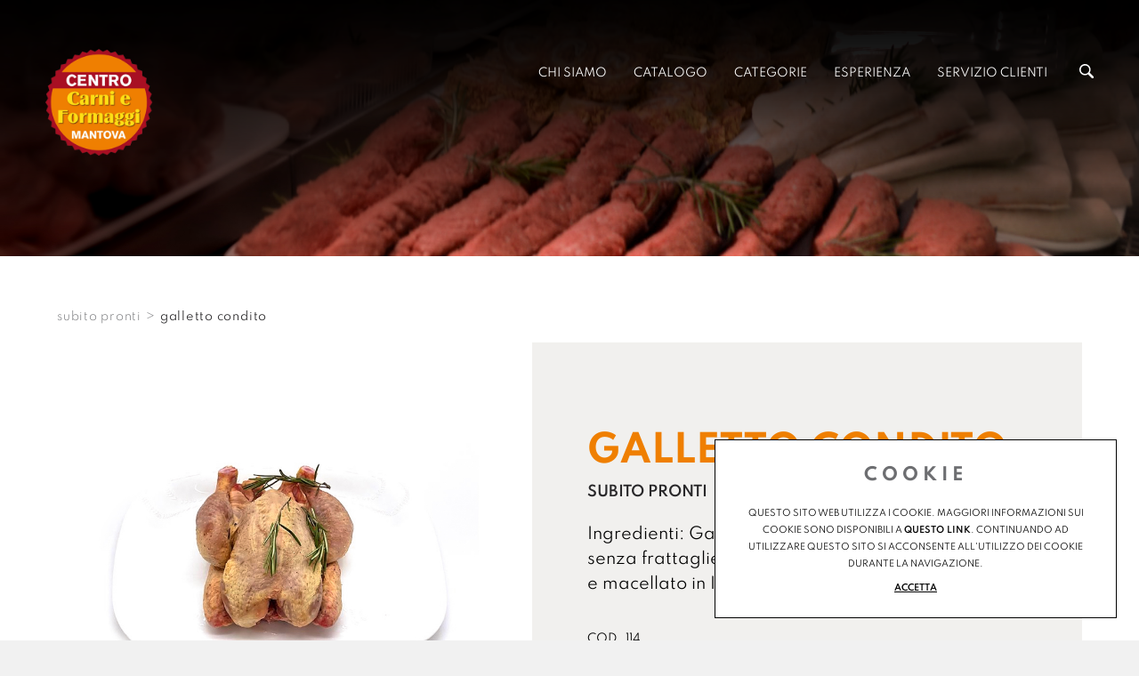

--- FILE ---
content_type: text/html; charset=utf-8
request_url: https://www.centrocarnimantova.it/it-it/galletto-condito-500-pz.aspx
body_size: 10944
content:


<!DOCTYPE html>
<html id="ctl00_htmlTag" data-document="14826" data-id-lang="1" data-document-parent="183" data-area="it" data-header-swiper="true" data-nation="it" lang="it" data-current-category="3" data-id-area="1" data-product="320" data-layer="69" data-id-country="1" data-id-nation="84">
<head id="ctl00_Head1" prefix="og: //ogp.me/ns#"><title>
	GALLETTO CONDITO
</title><meta charset="utf-8" /><meta name="viewport" content="width=device-width, initial-scale=1.0, minimum-scale=1.0, maximum-scale=5.0" /><meta name="format-detection" content="telephone=no" />
    <meta name="description" content="GALLETTO CONDITO" /><meta name="robots" content="index, follow" /><meta property="og:title" content="GALLETTO CONDITO" /><meta property="og:description" content="Ingredienti: Galletto fresco classe A, eviscerato senza frattaglie. Condito con sale e pepe. Allevato e macellato in Italia." /><meta property="og:image" content="https://www.centrocarnimantova.it/public/img/GALLETTO-CONDITO-193270.jpg" /><meta property="og:image:type" content="image/jpeg" /><meta property="og:image:width" content="800" /><meta property="og:image:height" content="800" /><link rel="canonical" href="https://www.centrocarnimantova.it/it-it/galletto-condito.aspx" /><meta name='theme-color' content='#000000' />

        <link rel="alternate" href="https://www.centrocarnimantova.it/it-it/galletto-condito-500-pz.aspx" hreflang="it" />
    




<script type='application/ld+json'>{"@context":"http://schema.org/","@type":"BreadcrumbList","itemListElement":[{"@type":"ListItem","position":"1","name":"GALLETTO CONDITO","item":"https://www.centrocarnimantova.it/it-it/galletto-condito.aspx"},{"@type":"ListItem","position":"2","name":"SUBITO PRONTI","item":"https://www.centrocarnimantova.it/it-it/subito-pronti-1.aspx"}]}</script>
<script type='application/ld+json'>{"@context":"http://schema.org/","@type":"Product","name":"GALLETTO CONDITO - ","image":"https://www.centrocarnimantova.it/public/img/GALLETTO-CONDITO-193270.jpg","description":"Ingredienti: Galletto fresco classe A, eviscerato senza frattaglie. Condito con sale e pepe. Allevato e macellato in Italia.","sku":"114_500_Pz","mpn":"114_500_Pz","offers":{"@type":"Offer","priceCurrency":"EUR","price":"4.90","availability":"OutOfStock"}}</script>
<script type='application/ld+json'>{"@context":"http://schema.org/","@type":"NewsArticle","author":{"@type":"Organization","name":"CENTRO CARNI E FORMAGGI MANTOVA"},"publisher":{"@type":"Organization","name":"CENTRO CARNI E FORMAGGI MANTOVA","logo":{"@type":"ImageObject","url":"https://www.centrocarnimantova.it/static/img/logo.png"}}}</script>


<link rel="shortcut icon" href="/favicon.ico" /><link rel='stylesheet' href='/static/css/layer/69-product.atf.css?cache=202312200935490000' /></head>

<body>
    <form method="post" action="/it-it/galletto-condito-500-pz.aspx" id="aspnetForm">
<div class="aspNetHidden">
<input type="hidden" name="__VIEWSTATE" id="__VIEWSTATE" value="/wEPDwULLTE1OTIyMjk3MjVkZHTsvC+WQSC22dZIqUPzydhxGJB3on+eI8V5roMDs0UA" />
</div>

<div class="aspNetHidden">

	<input type="hidden" name="__VIEWSTATEGENERATOR" id="__VIEWSTATEGENERATOR" value="CA0B0334" />
</div>
        
        <nav id="slider-menu" class="slider-menu">
            
    
    <div class="nav-header">
      <img src="/static/img/logo.png">
      <span><i class="fas fa-times"></i></span>
    </div>
    
    <div class="nav-search">
      <a href="javascript:void(0)">
        <svg version="1.1" id="Capa_1" xmlns="http://www.w3.org/2000/svg" xmlns:xlink="http://www.w3.org/1999/xlink" x="0px" y="0px" width="30.239px" height="30.239px" viewBox="0 0 30.239 30.239" style="enable-background: new 0 0 30.239 30.239;" xml:space="preserve">
              <g>
                  <path d="M20.194,3.46c-4.613-4.613-12.121-4.613-16.734,0c-4.612,4.614-4.612,12.121,0,16.735
		  c4.108,4.107,10.506,4.547,15.116,1.34c0.097,0.459,0.319,0.897,0.676,1.254l6.718,6.718c0.979,0.977,2.561,0.977,3.535,0
		  c0.978-0.978,0.978-2.56,0-3.535l-6.718-6.72c-0.355-0.354-0.794-0.577-1.253-0.674C24.743,13.967,24.303,7.57,20.194,3.46z
		   M18.073,18.074c-3.444,3.444-9.049,3.444-12.492,0c-3.442-3.444-3.442-9.048,0-12.492c3.443-3.443,9.048-3.443,12.492,0
		  C21.517,9.026,21.517,14.63,18.073,18.074z"></path>
              </g>
          </svg>
          <span>Cerca</span>
        </a>
    </div>
    <div id="ctl00_ContentPlaceHolder1_ctl03_menuWrapper" class="menu-side menu-mobile"><ul class='menu-level-0'><li class='menu-item-91 dropdown  '><a href='javascript:void(0)' ><span>Chi siamo</span></a><ul class='dropdown-menu menu-level-1'><li class='menu-item-226  '><a href='/it-it/mantova.aspx' ><span>Mantova</span></a></li><li class='menu-item-280  '><a href='/it-it/filosofia.aspx' ><span>Filosofia</span></a></li><li class='menu-item-260  '><a href='/it-it/storia.aspx' ><span>Storia</span></a></li><li class='menu-item-261  '><a href='/it-it/famiglia.aspx' ><span>Famiglia</span></a></li></ul></li><li class='menu-item-125 dropdown menu-products active'><a href='/it-it/catalogo.aspx' ><span>Catalogo</span></a><ul class='dropdown-menu menu-level-1'><li class='menu-item-274  '><a href='/it-it/carni-1.aspx' ><span>Carni</span></a></li><li class='menu-item-275  '><a href='/it-it/salumi-1.aspx' ><span>Salumi</span></a></li><li class='menu-item-276  '><a href='/it-it/formaggi-1.aspx' ><span>Formaggi</span></a></li><li class='menu-item-277  '><a href='/it-it/gastronomia-v1-1.aspx' ><span>Gastronomia</span></a></li><li class='menu-item-278  active'><a href='/it-it/subito-pronti-1.aspx' ><span>Subito Pronti</span></a></li><li class='menu-item-291  '><a href='/it-it/dolci-1.aspx' ><span>Dolci</span></a></li><li class='menu-item-292  '><a href='/it-it/farina-e-panificati-1.aspx' ><span>Farina e Panificati</span></a></li><li class='menu-item-295  '><a href='/it-it/vino-1.aspx' ><span>Vino</span></a></li></ul></li><li class='menu-item-209 dropdown  '><a href='javascript:void(0)' ><span>Categorie</span></a><ul class='dropdown-menu menu-level-1'><li class='menu-item-289  '><a href='/it-it/macelleria.aspx' ><span>Macelleria</span></a></li><li class='menu-item-298  '><a href='/it-it/formaggi-v1.aspx' ><span>Formaggi</span></a></li><li class='menu-item-297  '><a href='/it-it/salumi-v1.aspx' ><span>Salumi</span></a></li><li class='menu-item-272  '><a href='/it-it/gastronomia.aspx' ><span>Gastronomia</span></a></li></ul></li><li class='menu-item-266 dropdown  '><a href='javascript:void(0)' ><span>Esperienza</span></a><ul class='dropdown-menu menu-level-1'><li class='menu-item-267 menu-item-intro menu-item-intro-no-submenu '><a href='javascript:void(0)' ><span>Esperienza</span><span class='menu-item-abstract'>Dall'inizio della Nostra Attività, i Clienti ci hanno sempre seguito e spinto a continuare per migliorare e arricchire sempre più la nostra proposta e i nostri servizi. Vi aspettiamo da Centro Carni e Formaggi Mantova.</span></a></li><li class='menu-item-288  '><a href='/it-it/storie-ed-eventi-1.aspx' ><span>Storie ed eventi</span></a></li><li class='menu-item-281  '><a href='/it-it/il-maestro-delle-carni-risponde-1.aspx' ><span>Il maestro delle carni risponde</span></a></li></ul></li><li class='menu-item-92 dropdown  '><a href='javascript:void(0)' ><span>Servizio clienti</span></a><ul class='dropdown-menu menu-level-1'><li class='menu-item-171 menu-item-intro menu-item-intro-no-submenu '><a href='javascript:void(0)' ><span>Servizio clienti</span><span class='menu-item-abstract'>I nostri anni di Esperienza nel mondo della Macelleria e della Gastronomia a Mantova vi accompagneranno in un percorso di sapori tipici della Nostra Tradizione. Questo e molto altro da Centro Carni e Formaggi Mantova.</span></a></li><li class='menu-item-284  '><a href='/it-it/contatti.aspx' ><span>Contatti</span></a></li><li class='menu-item-285  '><a href='/it-it/negozio.aspx' ><span>Negozio</span></a></li></ul></li></ul></div><div id="ctl00_ContentPlaceHolder1_ctl04_menuWrapper" class="menu-side"><ul class='menu-level-0'><li class='menu-item-130 small '><a href='/it-it/top-ricerche.aspx' ><span>Top ricerche</span></a></li><li class='menu-item-131  '><a href='/it-it/sitemap.aspx' ><span>Sitemap</span></a></li><li class='menu-item-132  '><a href='/it-it/tag-directory-1.aspx' ><span>Tag directory</span></a></li></ul></div>

        </nav>
        <main id="main-panel">
            <div class="top-header">
                <div>
                    
    


                </div>
                <div>
                    
    

                </div> 
            </div>
            <header>
                <div>
                    
    <div class='CompanyLogo'><a href='/' aria-label='Logo'><img src='/static/img/logo.png' width='300' height='298' alt='centrocarnimantova.it' decoding='async' /></a></div>

                </div>
                <div>
                    <a href="javascript:void(0)" class="toggle-button slideout-button" data-position-desktop="right" data-position-mobile="right" aria-label="Menu">
                        <span></span>
                        <span></span>
                        <span></span>
                    </a>
                    
    <div id="ctl00_ContentPlaceHolder4_ctl00_menuWrapper" class="mainmenu"><ul class='menu-level-0'><li class='menu-item-91 dropdown  '><a href='javascript:void(0)' ><span>Chi siamo</span></a><ul class='dropdown-menu menu-level-1'><li class='menu-item-200 dropdown menu-item-intro '><a href='javascript:void(0)' ><span>Macelleria</span><span class='menu-item-abstract'>Curiamo e seguiamo Mantova e i mantovani nella scelta dei migliori piatti della tradizione e cerchiamo di guidarli alla scoperta delle nostre nuove produzioni, sempre all'insegna della massima qualità.</span></a><ul class='dropdown-menu menu-level-2'><li class='menu-item-226  '><a href='/it-it/mantova.aspx' ><span>Mantova</span></a></li><li class='menu-item-280  '><a href='/it-it/filosofia.aspx' ><span>Filosofia</span></a></li></ul></li><li class='menu-item-260  '><a href='/it-it/storia.aspx' ><div class="menu-item-image"><div data-bck-image="/static/img/menu/storia.jpg"></div></div><span>Storia</span></a></li><li class='menu-item-261  '><a href='/it-it/famiglia.aspx' ><div class="menu-item-image"><div data-bck-image="/static/img/menu/famiglia.jpg"></div></div><span>Famiglia</span></a></li></ul></li><li class='menu-item-125 dropdown menu-products active'><a href='/it-it/catalogo.aspx' ><span>Catalogo</span></a><ul class='dropdown-menu menu-level-1'><li class='menu-item-274  '><a href='/it-it/carni-1.aspx' ><div class="menu-item-image"><div data-bck-image="/static/img/menu/carni.jpg"></div></div><span>Carni</span></a></li><li class='menu-item-275  '><a href='/it-it/salumi-1.aspx' ><div class="menu-item-image"><div data-bck-image="/static/img/menu/salumi.jpg"></div></div><span>Salumi</span></a></li><li class='menu-item-276  '><a href='/it-it/formaggi-1.aspx' ><div class="menu-item-image"><div data-bck-image="/static/img/menu/formaggi.jpg"></div></div><span>Formaggi</span></a></li><li class='menu-item-277  '><a href='/it-it/gastronomia-v1-1.aspx' ><div class="menu-item-image"><div data-bck-image="/static/img/menu/gastronomia.jpg"></div></div><span>Gastronomia</span></a></li><li class='menu-item-278  active'><a href='/it-it/subito-pronti-1.aspx' ><div class="menu-item-image"><div data-bck-image="/static/img/menu/subito-pronti.jpg"></div></div><span>Subito Pronti</span></a></li><li class='menu-item-291  '><a href='/it-it/dolci-1.aspx' ><div class="menu-item-image"><div data-bck-image="/static/img/menu/dolci.jpg"></div></div><span>Dolci</span></a></li><li class='menu-item-292  '><a href='/it-it/farina-e-panificati-1.aspx' ><div class="menu-item-image"><div data-bck-image="/static/img/menu/farine-e-panificati.jpg"></div></div><span>Farina e Panificati</span></a></li><li class='menu-item-295  '><a href='/it-it/vino-1.aspx' ><div class="menu-item-image"><div data-bck-image="/static/img/menu/vino.jpg"></div></div><span>Vino</span></a></li></ul></li><li class='menu-item-209 dropdown  '><a href='javascript:void(0)' ><span>Categorie</span></a><ul class='dropdown-menu menu-level-1'><li class='menu-item-289  '><a href='/it-it/macelleria.aspx' ><div class="menu-item-image"><div data-bck-image="/static/img/menu/macelleria.jpg"></div></div><span>Macelleria</span></a></li><li class='menu-item-298  '><a href='/it-it/formaggi-v1.aspx' ><div class="menu-item-image"><div data-bck-image="/static/img/menu/formaggi.jpg"></div></div><span>Formaggi</span></a></li><li class='menu-item-297  '><a href='/it-it/salumi-v1.aspx' ><div class="menu-item-image"><div data-bck-image="/static/img/menu/salumi.jpg"></div></div><span>Salumi</span></a></li><li class='menu-item-272  '><a href='/it-it/gastronomia.aspx' ><div class="menu-item-image"><div data-bck-image="/static/img/menu/gastronomia.jpg"></div></div><span>Gastronomia</span></a></li></ul></li><li class='menu-item-266 dropdown  '><a href='javascript:void(0)' ><span>Esperienza</span></a><ul class='dropdown-menu menu-level-1'><li class='menu-item-267 menu-item-intro menu-item-intro-no-submenu '><a href='javascript:void(0)' ><span>Esperienza</span><span class='menu-item-abstract'>Dall'inizio della Nostra Attività, i Clienti ci hanno sempre seguito e spinto a continuare per migliorare e arricchire sempre più la nostra proposta e i nostri servizi. Vi aspettiamo da Centro Carni e Formaggi Mantova.</span></a></li><li class='menu-item-288  '><a href='/it-it/storie-ed-eventi-1.aspx' ><div class="menu-item-image"><div data-bck-image="/static/img/menu/newsedeventi.jpg"></div></div><span>Storie ed eventi</span></a></li><li class='menu-item-281  '><a href='/it-it/il-maestro-delle-carni-risponde-1.aspx' ><div class="menu-item-image"><div data-bck-image="/static/img/menu/maestrocarni.jpg"></div></div><span>Il maestro delle carni risponde</span></a></li></ul></li><li class='menu-item-92 dropdown  '><a href='javascript:void(0)' ><span>Servizio clienti</span></a><ul class='dropdown-menu menu-level-1'><li class='menu-item-171 menu-item-intro menu-item-intro-no-submenu '><a href='javascript:void(0)' ><span>Servizio clienti</span><span class='menu-item-abstract'>I nostri anni di Esperienza nel mondo della Macelleria e della Gastronomia a Mantova vi accompagneranno in un percorso di sapori tipici della Nostra Tradizione. Questo e molto altro da Centro Carni e Formaggi Mantova.</span></a></li><li class='menu-item-284  '><a href='/it-it/contatti.aspx' ><div class="menu-item-image"><div data-bck-image="/static/img/menu/contatti.jpg"></div></div><span>Contatti</span></a></li><li class='menu-item-285  '><a href='/it-it/negozio.aspx' ><div class="menu-item-image"><div data-bck-image="/static/img/menu/negozio.jpg"></div></div><span>Negozio</span></a></li></ul></li></ul></div><div id="ctl00_ContentPlaceHolder4_ctl01_SearchWrapper" class="search-icon-wrapper">
    <a href="javascript:void(0)" aria-label="Cerca" class="search-icon-container">
        <svg viewBox="0 0 30 30"><path d="M20.194,3.46c-4.613-4.613-12.121-4.613-16.734,0c-4.612,4.614-4.612,12.121,0,16.735c4.108,4.107,10.506,4.547,15.116,1.34c0.097,0.459,0.319,0.897,0.676,1.254l6.718,6.718c0.979,0.977,2.561,0.977,3.535,0c0.978-0.978,0.978-2.56,0-3.535l-6.718-6.72c-0.355-0.354-0.794-0.577-1.253-0.674C24.743,13.967,24.303,7.57,20.194,3.46zM18.073,18.074c-3.444,3.444-9.049,3.444-12.492,0c-3.442-3.444-3.442-9.048,0-12.492c3.443-3.443,9.048-3.443,12.492,0C21.517,9.026,21.517,14.63,18.073,18.074z" /></svg>
        <span id="ctl00_ContentPlaceHolder4_ctl01_SearchLabel" class="search-icon-label">Cerca</span></a>
    <div id="ctl00_ContentPlaceHolder4_ctl01_SearchPopupWrapper" class="search_popup" data-bck-image="/static/img/search-bck.jpg" data-bck-image-mobile="/static/img/search-bck-mobile.jpg">
        <div class="search_inner">
            <div class="search_center">
                <div>
                    <div class="typeahead__container">
                        <div class="typeahead__field">
                            <div class="typeahead__query">
                                <input aria-label="Cerca" type="search" class="input-search-box" placeholder="Cerca" value="" />
                            </div>
                        </div>
                    </div>
                    <p>Premi <strong>INVIO</strong> per cercare o <strong>ESC</strong> per uscire</p>
                </div>
            </div>
        </div>
        <a href="javascript:void(0)" class="search_close"><i class="fas fa-times"></i></a>
    </div>
</div>

                </div>
            </header>

            <!-- HEADER BLOCKS -->
            <div id="ctl00_headerblock1" class="headerblock1">
                
    

                
    <div class="headslider slimheads heads-bck" data-count="1"><div id="Swiper_6998" class="swiper-container"><div class="swiper-wrapper"><div class="swiper-slide" style="background-image: url(/public/img/testata-190802.jpg)"><div></div></div></div></div></div>

            </div>

            

            <!-- CONTENT BLOCKS -->
            <div class="content-wrapper">
                <div id="ctl00_contentblock1" class="contentblock1">
                    
    
<!-- sse-begin -->
<div id="ctl00_ContentPlaceHolder7_ctl01_BreadcrumbWrapper" class="breadcrumb-wrapper">
    <ul id="ctl00_ContentPlaceHolder7_ctl01_BreadcrumbContent" class="breadcrumb"><li><a href="/it-it/subito-pronti-1.aspx">SUBITO PRONTI</a></li><li><span class="divider">></span></li><li><span>GALLETTO CONDITO</span></li></ul>
</div><div id="ctl00_ContentPlaceHolder7_ctl02_ProductContentWrapper" class="product-wrapper">
    <div id="ctl00_ContentPlaceHolder7_ctl02_ProductInfoWrapper" class="product-info-wrapper no-resize">
        
	<div class="product-content-wrapper">
		<div>
			
			<div class="product-content-image-wrapper" data-orientation="landscape" style="padding-bottom:100%">
				<img data-src="/public/img/GALLETTO-CONDITO-193270.jpg" src="[data-uri]" class="lazy" />
			</div>
			
		</div>
		<div class="product-content-panel-top">
			<h1>GALLETTO CONDITO</h1>
			
			<h2>SUBITO PRONTI</h2>
					
		</div>
		<div class="product-content-panel-bottom">
			
			<p>Ingredienti: Galletto fresco classe A, eviscerato senza frattaglie. Condito con sale e pepe. Allevato e macellato in Italia.</p>
			<div class="product-code"><span>Cod.</span>114</div>
							
			
			<div class="product-info-price-wrapper">
				
				<span class="product-info-price">
					<span>4,90 &euro;</span>
					<span class="price-for-unit">5,95 &euro;/Pz</span>
				</span>
			</div>
			
			
			
            <div class="product-properties-wrapper">
                <div><img class="lazy" src="data:image/svg+xml,%3Csvg style='background-color:%23FFF' xmlns='http://www.w3.org/2000/svg' viewBox='0 0 50 50'%3E%3C/svg%3E" data-src="/public/img/carne-di-pollo-193002.png" /><span>Animale</span><span>CARNE DI POLLO</span></div><div><img class="lazy" src="data:image/svg+xml,%3Csvg style='background-color:%23FFF' xmlns='http://www.w3.org/2000/svg' viewBox='0 0 50 50'%3E%3C/svg%3E" data-src="/public/img/al-banco-193010.png" /><span>Tipologia</span><span>AL BANCO</span></div>       
            </div>
			
			<div class="product-shipment-notes"><div><span>Categorie Prodotti:</span><span><a href="carni-1.aspx">Carni</a>, <a href="salumi-1.aspx">Salumi</a>, <a href="formaggi-1.aspx">Formaggi</a>, <a href="gastronomia-v1-1.aspx">Gastronomia</a>, <a href="subito-pronti-1.aspx">Subito Pronti</a>, <a href="dolci-1.aspx">Dolci</a>, <a href="farina-e-panificati-1.aspx">Farine e Panificati</a>, <a href="vino-1.aspx">Vino</a>.</span></div><div><span>Spese di spedizione sul Totale della Spesa: 5,00 €</span></div><div><span>Il Servizio E-Commerce è garantito su una Spesa Minima di 50,00€</span></div>
<div><span>Località di spedizione:</span><span>Le spedizioni saranno solo per Mantova e alcune zone della provincia. Inserisci il CAP per verificare il giorno di consegna.<br>Per qualsiasi informazione <a href="contatti.aspx?p=Informazioni%20E-Commerce">Contatta il Negozio</a>.<div class="search-cap-wrap product">                    
                    <span class="search-cap-input-wrap">
                     <input type="text" class="search-cap-input" placeholder="Inserisci il CAP" value="">
                     <span class="search-cap-icon">
                        <svg version="1.1" width="20px" heigh="20px" fill="#FFF" viewBox="0 0 35 35" xml:space="preserve" xmlns="http://www.w3.org/2000/svg" xmlns:xlink="http://www.w3.org/1999/xlink"><path d="M20.194,3.46c-4.613-4.613-12.121-4.613-16.734,0c-4.612,4.614-4.612,12.121,0,16.735c4.108,4.107,10.506,4.547,15.116,1.34c0.097,0.459,0.319,0.897,0.676,1.254l6.718,6.718c0.979,0.977,2.561,0.977,3.535,0c0.978-0.978,0.978-2.56,0-3.535l-6.718-6.72c-0.355-0.354-0.794-0.577-1.253-0.674C24.743,13.967,24.303,7.57,20.194,3.46zM18.073,18.074c-3.444,3.444-9.049,3.444-12.492,0c-3.442-3.444-3.442-9.048,0-12.492c3.443-3.443,9.048-3.443,12.492,0C21.517,9.026,21.517,14.63,18.073,18.074z"></path></svg>
                     </span>
                    </span>                    
                    <span class="search-cap-results"></span>
                    </div></div></span></div>		
			
			<div class="product-info-panel-properties">
				<!-- sse-ignore-begin -->
				
				<!-- sse-ignore-end -->
			</div>
			
			<div class="product-panel-actions">
				
				
				
				<div class="product-panel-cart product-panel-cart-quotation">
					<a href="/it-it/prenotazione-spesa.aspx" target="_blank" class="product-info-panel-properties-btn "><span>Prenotazione spesa</span></a>	
				</div>				
				
				<div class="product-panel-wishlist">
					<a href="javascript:void(0)" class="product-wishlist-button product-info-panel-properties-btn "><span>Wishlist</span><i class="fas fa-star"></i></a>	
				</div>
			</div>
			<div class="product-share-wrapper"></div>				
		</div>
	</div>
    </div>
    
</div>


                </div>
                <div id="ctl00_contentblock16" class="contentblock16 content-product">
                    
    
<!-- sse-end -->


                </div>
                <div class="row-fluid content-column">
                    
                    
                </div>
                <div id="ctl00_listProductContentColumn" class="row-fluid content-column list-products-content-column">
                    
                    
                </div>
            </div>


            <!-- FOOTER BLOCKS -->
            <footer>
                <div id="ctl00_footerblock1" class="footerblock1">
                    
    <div id="ctl00_ContentPlaceHolder13_ctl00_menuWrapper" class="menu-footer"><ul class='menu-level-0'><li class='menu-item-130 small '><a href='/it-it/top-ricerche.aspx' ><span>Top ricerche</span></a></li><li class='menu-item-131  '><a href='/it-it/sitemap.aspx' ><span>Sitemap</span></a></li><li class='menu-item-132  '><a href='/it-it/tag-directory-1.aspx' ><span>Tag directory</span></a></li></ul></div>
      <div class="orariaperture">
      <div class="orariaperture-cnt">
        <div class="orariaperture-item"><svg xmlns="http://www.w3.org/2000/svg" xmlns:xlink="http://www.w3.org/1999/xlink" version="1.1" id="Capa_1" x="0px" y="0px" viewBox="0 0 512 512" xml:space="preserve" enable-background="new 0 0 512 512"><path d="M347.2 301.2l-71.4-53.5V138.6c0-11-8.9-19.8-19.8-19.8 -11 0-19.8 8.9-19.8 19.8v119c0 6.2 2.9 12.1 7.9 15.9l79.3 59.5c3.6 2.7 7.7 4 11.9 4 6 0 12-2.7 15.9-8C357.8 320.2 356 307.8 347.2 301.2z"/><path d="M256 0C114.8 0 0 114.8 0 256s114.8 256 256 256 256-114.8 256-256S397.2 0 256 0zM256 472.3c-119.3 0-216.3-97.1-216.3-216.3S136.7 39.7 256 39.7c119.3 0 216.3 97.1 216.3 216.3S375.3 472.3 256 472.3z"/></svg></div>
        <div class="orariaperture-item"><span>Lun. / Mar.</span> 08:30-13:00</div>
        <div class="orariaperture-item"><span>Mer. / Gio. / Ven. / Sab.</span> 08:30-13:00 / 16:15-19:30</div>
        <div class="orariaperture-item"><span>Dom.</span> Chiuso</div>
      </div>
      <div class="indirizzo-cnt">
        <div class="indirizzo-item"><svg xmlns="http://www.w3.org/2000/svg" xmlns:xlink="http://www.w3.org/1999/xlink" version="1.1" id="Capa_1" x="0" y="0" viewBox="0 0 512 512" xml:space="preserve" enable-background="new 0 0 512 512"><path d="M426 89C386.9 32.5 324.9 0 256 0S125.1 32.5 86.1 89C47.2 145.3 38.2 216.6 62 279.5c6.4 17.2 16.5 33.9 30 49.5l150.4 176.6c3.4 4 8.4 6.3 13.6 6.3s10.2-2.3 13.6-6.3L420 329.1c13.6-15.7 23.7-32.4 30-49.5C473.8 216.6 464.8 145.3 426 89zM416.5 267.1c-4.9 13.2-12.8 26.2-23.6 38.7 0 0-0.1 0.1-0.1 0.1L256 466.5 119.2 305.8c-10.8-12.5-18.7-25.5-23.7-38.8 -19.7-52.1-12.2-111 20-157.6C147.8 62.6 199 35.8 256 35.8c57 0 108.2 26.8 140.5 73.6C428.7 156 436.2 214.9 416.5 267.1z"/><path d="M256 106.2c-55.3 0-100.3 45-100.3 100.3s45 100.3 100.3 100.3 100.3-45 100.3-100.3C356.3 151.2 311.3 106.2 256 106.2zM256 270.9c-35.5 0-64.4-28.9-64.4-64.4S220.5 142 256 142s64.4 28.9 64.4 64.4S291.5 270.9 256 270.9z"/></svg></div>
        <div class="indirizzo-item">Via Roma 8, 46100 Mantova</div>
        <div class="indirizzo-item"><span>Per ogni richiesta o informazione: Tel.</span>0376 367423</div>
      </div>
      </div>
    

                    
    <div id="ctl00_ContentPlaceHolder10_ctl00_divSharingToolWrapper" class="product-sheet-sharing footer-sharing">

    <span>Condividi</span>

    <a href="javascript:void(0);" id="ctl00_ContentPlaceHolder10_ctl00_lnkLinkedin" aria-label="linkedin" rel="nofollow noopener" title="Condividi su Linkedin" onclick="window.open(&#39;https://www.linkedin.com/shareArticle?mini=true&amp;url=https://www.centrocarnimantova.it/it-it/galletto-condito-500-pz.aspx&amp;title=GALLETTO CONDITO&amp;summary=Ingredienti%3a+Galletto+fresco+classe+A%2c+eviscerato+senza+frattaglie.+Condito+con+sale+e+pepe.+Allevato+e+macellato+in+Italia.&#39;, &#39;sharer&#39;, &#39;toolbar=0, status=0, width=626, height=436&#39;);">
        <i class="fab fa-linkedin-in"></i>
    </a>

    <a href="http://www.facebook.com/share.php" id="ctl00_ContentPlaceHolder10_ctl00_lnkFacebook" aria-label="facebook" onclick="return SharingTools_facebook()" target="_blank" rel="nofollow noopener" title="Condividi su Facebook">
        <i class="fab fa-facebook-f"></i>
    </a>

    <a href="https://twitter.com/share" id="ctl00_ContentPlaceHolder10_ctl00_lnkTwitter" aria-label="twitter" onclick="return SharingTools_twitter()" target="_blank" rel="nofollow noopener" title="Condividi su Twitter">
        <i class="fab fa-twitter"></i>
    </a>

    <a href="javascript:void(0);" id="ctl00_ContentPlaceHolder10_ctl00_lnkPinterest" aria-label="pinterest" onclick="return SharingTools_pinterest()" rel="nofollow noopener" title="Condividi su Pinterest">
        <i class="fab fa-pinterest"></i>
    </a>

    

    

    <a href="javascript:void(0)" id="ctl00_ContentPlaceHolder10_ctl00_lnkWhatsapp" aria-label="whatsapp" onclick="return SharingTools_whatsapp()" target="_blank" rel="nofollow noopener" title="Condividi su Whatsapp">
        <i class="fab fa-whatsapp"></i>
    </a>

    

</div>

    <div class="anchor-top"><i class="fas fa-angle-up"></i></div>
    

                </div>
                <div class="footerblock-wrap">
                    <div id="ctl00_footerblock2" class="footerblock2">
                        
    <div class='company-logo-footer'><a href='/' aria-label='Logo'><img src='/static/img/logo.png' width='300' height='298' alt='centrocarnimantova.it' decoding='async' /></a></div><div id="ctl00_ContentPlaceHolder11_ctl01_CopyrightWrapper" class="Copyright">Copyright © 2021-2026 Centro Carni e Formaggi snc - all rights reserved<br>Via Roma 8, 46100 Mantova<br>Tel 0376 367423<br>Numero REA MN-233212<br>Codice fiscale e n. iscr. al Registro Imprese 02206080208<br>Partita IVA 02206080208<br><a href="/public/file/visura-ordinaria-CENTRO-CARNI-SNC.pdf" target="_blank">Visura camerale</a><br><a href="/it-it/guida-acquisto.aspx">Condizioni Generali di Vendita</a><br></div>
    <div class="footer-privacy">
      <span><a href="/it-it/privacy-policy.aspx">Privacy e Cookie policy</a></span>
    </div>
        
      <!--googleoff: all-->    
      <div class="privacy-popup-wrapper">
        <div class="privacy-popup-wrapper-content">
          <div class="privacy-popup-content">
            <h3 class="privacy-popup-title">Cookie</h3>
				    <div class="privacy-popup-text">Questo sito web utilizza i cookie. Maggiori informazioni sui cookie sono disponibili a <a href="/it-it/privacy-policy.aspx#cookie">questo link</a>. Continuando ad utilizzare questo sito si acconsente all'utilizzo dei cookie durante la navigazione.</div>
          </div>
          <div class="privacy-popup-actions">
            <a class="privacy-allow" href="javascript:void(0);"><span>Accetta</span></a>
          </div>
        </div>
      </div>
      <!--googleon: all-->
    

                    </div>
                    <div id="ctl00_footerblock3" class="footerblock3">
                        
    <div class='logopartner'><a href='https://www.sigla.com/' target='_blank' rel='noopener'><img src='/static/img/partner-siglacom-logo.png' alt='Siglacom - Internet Partner' /></a></div>

                    </div>
                </div>
            </footer>
        </main>

        <aside class="slider-menu" id="slider-menu-aside">
            
        </aside>

        <script>var Fancybox_parameters = { 'Fancybox_lang': 'it','Fancybox_lang_resources': {it:{CLOSE: "Chiudi",NEXT: "Successivo",PREV: "Precedente",ERROR: "Il contenuto non può essere caricato. <br/> Si prega di riprovare più tardi.",PLAY_START: "Start slideshow",PLAY_STOP: "Pause slideshow",FULL_SCREEN: "Full screen",THUMBS: "Anteprime",DOWNLOAD: "Download",SHARE: "Condividi",ZOOM: "Zoom"}},'Fancybox_share_resources': {ShareFb: "Condividi su Facebook",ShareTw: "Condividi su Twitter",ShareIn: "Condividi su Linkedin",ShareWa: "Condividi su Whatsapp",ShareMail: "Condividi per email",ShareLink: "Ottieni link condivisibile",},}</script><script>var CookieBot_parameters = {"Enabled":false,"Youtube":false,"Iframe":false,"Elements":{"ANALYTICS":["STATISTICS","MARKETING"],"VTE":["PREFERENCES","STATISTICS","MARKETING"],"YOUTUBE":["PREFERENCES","STATISTICS","MARKETING"],"VIMEO":["STATISTICS"],"YOUKU":["MARKETING"]}}</script><script>var HeaderCarouselSwiper_parameters = { '_Header_CSS_swiper_container': '.swiper-container','_Header_CSS_swiper_slide': '.swiper-slide','_Header_CSS_swiper_button_prev': '.swiper-button-prev','_Header_CSS_swiper_button_next': '.swiper-button-next','_Header_CSS_swiper_pagination': '.swiper-pagination','_Header_TimeOut': 4000,'_Header_EffectSpeed': 1000,'_Header_EffectFade': 'slide','_Header_NumSlides': 1,'_Header_ShowVideoControl': false,'_Header_Videos': false,'_Header_FirstSlideVideo': false,'_Header_BodyAttributeInit': '','_Header_PlayVideoMobile': false}</script><script>var Product_parameters = {"IdLanguage":1,"IdArea":1,"IdCountry":1,"IdDocument":14826,"IdVariant":14200,"QuantityErrorFormat":"E' possibile acquistare il prodotto solamente con una quantità compresa fra {0} e {1}"}</script><script>var Privacy_parameters = {"Privacy_PopUp_Wrapper_Css_Class":".privacy-popup-wrapper","Privacy_Accept_Css_Class":".privacy-allow","Privacy_Cookie_Name":"C_P","Privacy_Language":"it","Privacy_Area":"it","Privacy_Nation":"ITA","Privacy_Sirt_Enabled":false,"Privacy_Sirt_CookieName":"_SIRT_centrocarnimantova.it"}</script>
        <script src='/static/js/layer/69-product.js?cache=202312200935490000'></script><script>loadCSS('/static/css/layer/69-product.css?cache=202312200935490000')</script>
        <script>var SearchBox_parameters = {Lang: 'it',IdLang: '1',SearchResultsUrl: '/it-it/ricerca.aspx'};</script><script>var SharingTools_Language = 1;</script><noscript id='GTMHead'>
<script>
window.dataLayer = window.dataLayer || [];
window.dataLayer.push({'allowAdFeatures':'true','DimensionUID':'b7ad81b5-648d-44af-9ee0-a7815777387b','DimensionInfo':'981777848996'});
</script><script>setTimeout("window.dataLayer.push({'event': 'gaEvent','eventCategory': 'adjusted bounce rate','eventAction': 'site'})",30000);</script><script>(function(w,d,s,l,i){w[l]=w[l]||[];w[l].push({'gtm.start':
new Date().getTime(),event:'gtm.js'});var f=d.getElementsByTagName(s)[0],
j=d.createElement(s),dl=l!='dataLayer'?'&l='+l:'';j.async=true;j.src=
'https://www.googletagmanager.com/gtm.js?id='+i+dl;f.parentNode.insertBefore(j,f);
})(window,document,'script','dataLayer','GTM-WHBHZMN');</script></noscript><noscript id='GTMBody'><iframe src="https://www.googletagmanager.com/ns.html?id=GTM-WHBHZMN" height="0" width="0" style="display:none;visibility:hidden"></iframe></noscript>
    </form>
</body>
</html>


--- FILE ---
content_type: text/css
request_url: https://www.centrocarnimantova.it/static/css/layer/69-product.atf.css?cache=202312200935490000
body_size: 23243
content:
html{font-family:sans-serif;-ms-text-size-adjust:100%;-webkit-text-size-adjust:100%}body{margin:0}article,aside,details,figcaption,figure,footer,header,hgroup,main,menu,nav,section,summary{display:block}audio,canvas,progress,video{display:inline-block;vertical-align:baseline}audio:not([controls]){display:none;height:0}[hidden],template{display:none}a{background-color:transparent}a:active,a:hover{outline:0}abbr[title]{border-bottom:1px dotted}b,strong{font-weight:bold}dfn{font-style:italic}h1{font-size:2em;margin:0.67em 0}mark{background:#ff0;color:#000}small{font-size:80%}sub,sup{font-size:75%;line-height:0;position:relative;vertical-align:baseline}sup{top:-0.5em}sub{bottom:-0.25em}img{border:0}svg:not(:root){overflow:hidden}figure{margin:1em 40px}hr{-moz-box-sizing:content-box;box-sizing:content-box;height:0}pre{overflow:auto}code,kbd,pre,samp{font-family:monospace,monospace;font-size:1em}button,input,optgroup,select,textarea{color:inherit;font:inherit;margin:0}button{overflow:visible}button,select{text-transform:none}button,html input[type="button"],input[type="reset"],input[type="submit"]{-webkit-appearance:button;cursor:pointer}button[disabled],html input[disabled]{cursor:default}button::-moz-focus-inner,input::-moz-focus-inner{border:0;padding:0}input{line-height:normal}input[type="checkbox"],input[type="radio"]{box-sizing:border-box;padding:0}input[type="number"]::-webkit-inner-spin-button,input[type="number"]::-webkit-outer-spin-button{height:auto}input[type="search"]{-webkit-appearance:textfield;-moz-box-sizing:content-box;-webkit-box-sizing:content-box;box-sizing:content-box}input[type="search"]::-webkit-search-cancel-button,input[type="search"]::-webkit-search-decoration{-webkit-appearance:none}fieldset{border:1px solid #c0c0c0;margin:0 2px;padding:0.35em 0.625em 0.75em}legend{border:0;padding:0}textarea{overflow:auto}optgroup{font-weight:bold}table{border-collapse:collapse;border-spacing:0}td,th{padding:0}html{margin:0;padding:0}body{width:100%;height:100%;margin:0;padding:0;font-size:1em}body:not(.load),body:not(.load) *{transition:none !important;-webkit-transition:none !important;-moz-transition:none !important;-ms-transition:none !important}h1,h2,h3,h4,h5,h6{margin:0;padding:0}p{margin:0;padding:0}a{text-decoration:none;outline:none}ul,ol{margin:0;padding:0}li{list-style-type:none}img{max-width:100%}input,input:focus,input:active,audio{outline:none}@media all and (min-width:768px){.row-fluid{width:100%;*zoom:1}.row-fluid:before,.row-fluid:after{display:table;content:"";line-height:0}.row-fluid:after{clear:both}.row-fluid [class*="span"]{display:block;width:100%;min-height:30px;-webkit-box-sizing:border-box;-moz-box-sizing:border-box;box-sizing:border-box;float:left;margin-left:2.127659574468085%;*margin-left:2.074468085106383%}.row-fluid [class*="span"]:first-child{margin-left:0}.row-fluid .controls-row [class*="span"]+[class*="span"]{margin-left:2.127659574468085%}.row-fluid .span12{width:100%;*width:99.94680851063829%}.row-fluid .span11{width:91.48936170212765%;*width:91.43617021276594%}.row-fluid .span10{width:82.97872340425532%;*width:82.92553191489361%}.row-fluid .span9{width:74.46808510638297%;*width:74.41489361702126%}.row-fluid .span8{width:65.95744680851064%;*width:65.90425531914893%}.row-fluid .span7{width:57.44680851063829%;*width:57.39361702127659%}.row-fluid .span6{width:48.93617021276595%;*width:48.88297872340425%}.row-fluid .span5{width:40.42553191489362%;*width:40.37234042553192%}.row-fluid .span4{width:31.914893617021278%;*width:31.861702127659576%}.row-fluid .span3{width:23.404255319148934%;*width:23.351063829787233%}.row-fluid .span2{width:14.893617021276595%;*width:14.840425531914894%}.row-fluid .span1{width:6.382978723404255%;*width:6.329787234042553%}.no-gutter.row-fluid [class*="span"]{margin-left:0;*margin-left:-0.052083333333333336%}.no-gutter.row-fluid [class*="span"]:first-child{margin-left:0}.no-gutter.row-fluid .span12{width:99.99999999999999%;*width:99.94791666666666%}.no-gutter.row-fluid .span11{width:91.66666666666666%;*width:91.61458333333333%}.no-gutter.row-fluid .span10{width:83.33333333333331%;*width:83.28124999999999%}.no-gutter.row-fluid .span9{width:74.99999999999999%;*width:74.94791666666666%}.no-gutter.row-fluid .span8{width:66.66666666666666%;*width:66.61458333333333%}.no-gutter.row-fluid .span7{width:58.33333333333333%;*width:58.28124999999999%}.no-gutter.row-fluid .span6{width:49.99999999999999%;*width:49.94791666666666%}.no-gutter.row-fluid .span5{width:41.66666666666666%;*width:41.61458333333332%}.no-gutter.row-fluid .span4{width:33.33333333333333%;*width:33.28124999999999%}.no-gutter.row-fluid .span3{width:24.999999999999996%;*width:24.947916666666664%}.no-gutter.row-fluid .span2{width:16.666666666666664%;*width:16.614583333333332%}.no-gutter.row-fluid .span1{width:8.333333333333332%;*width:8.281249999999998%}}@media all and (min-width:768px) and (max-width:1023px){.no-gutter.row-fluid .span4{width:33.29%;*width:33.28124999999999%}}html:not([data-device="mobile"]) ::-webkit-scrollbar-track{background-color:#ffffff}html:not([data-device="mobile"]) ::-webkit-scrollbar{width:9px;background-color:#282729}html:not([data-device="mobile"]) ::-webkit-scrollbar-thumb{background-color:#ef7f01}body{padding-top:0;font-family:'Spartan',sans-serif;background-color:#f1f1f1}h1{font-weight:700;color:#ef7f01;font-size:1.9em;margin-top:0;margin-bottom:20px;line-height:1.1em}h2{font-weight:normal;color:#282729;font-weight:700;font-size:1.8em;margin-top:0;margin-bottom:20px;line-height:1.1em}h3{font-weight:normal;color:#6d6e71;font-weight:700;font-size:1.7em;margin-top:0;margin-bottom:20px;line-height:1.1em}h4{font-weight:normal;color:#000;font-weight:700;font-size:1.6em;margin-top:0;margin-bottom:20px;line-height:1.1em}h5{font-weight:normal;color:#6d6e71;font-weight:700;font-size:1.5em;margin-top:0;margin-bottom:20px;line-height:1.1em}h6{font-weight:normal;color:#6d6e71;font-weight:700;font-size:1.4em;margin-top:0;margin-bottom:20px;line-height:1.1em}.homepage-wrapper .content-wrapper{display:none}header:before{display:none;content:'';width:100%;height:8px;background:rgb(169,153,96);position:absolute;top:0;left:0}header{position:fixed;top:0;left:0;z-index:1000;width:92%;padding:20px 4%;display:flex;justify-content:space-between;align-items:center;transition:0.3s linear;-webkit-transition:0.3s linear;-moz-transition:0.3s linear;-ms-transition:0.3s linear}body.scrolled header{padding-top:0;padding-bottom:0;font-size:0.9em;transition:0.3s linear;-webkit-transition:0.3s linear;-moz-transition:0.3s linear;-ms-transition:0.3s linear}header > div{text-align:center;height:125px}body.white-header header{background-color:#282729}body.white-header header:before{background:#F1F1F1}body.mainmenu-open header ~ *::after{content:'';position:fixed;top:0;left:0;right:0;bottom:0;z-index:30;background-color:rgba(0,0,0,0.3)}body.scrolled header:before{height:0}body.scrolled header > div{height:71px}header > div:first-child{display:flex;align-items:center;position:relative;z-index:10050}header > div a.slideout-button{display:none;font-size:1.3em;padding:0}header > div a.slideout-button span{width:27px;height:2px;background-color:#ffffff;margin-bottom:6px;display:block;position:relative;overflow:hidden;transition:0.4s linear;-webkit-transition:0.4s linear;-moz-transition:0.4s linear;-ms-transition:0.4s linear}header > div a.slideout-button span:before{content:'';position:absolute;top:0;left:0;z-index:100;width:100%;height:2px;background-color:#000;transform:translateX(-100%);-webkit-transform:translateX(-100%);-moz-transform:translateX(-100%);-ms-transform:translateX(-100%);transition:0.4s linear;-webkit-transition:0.4s linear;-moz-transition:0.4s linear;-ms-transition:0.4s linear}html:not(.touch) header > div a.slideout-button:hover span:before{transform:translateX(100%);-webkit-transform:translateX(100%);-moz-transform:translateX(100%);-ms-transform:translateX(100%);transition:0.4s linear;-webkit-transition:0.4s linear;-moz-transition:0.4s linear;-ms-transition:0.4s linear}header > div a.slideout-button span:last-child{margin-bottom:0}html.touch header > div > a.slideout-button span:before{display:none !important}header > div > div.mainmenu{height:100%}header > div > div.mainmenu > ul{display:flex;align-items:center;height:100%;font-size:1.1em}header > div > div.mainmenu > ul > li{padding:0 15px;align-items:center;height:100%;display:flex}header > div > div.mainmenu > ul > li:last-child{padding-right:0}header > div > div.mainmenu > ul > li > a{color:#FFF;text-transform:uppercase;align-items:center;height:100%;display:flex;font-size:0.8em;letter-spacing:0.00em;font-weight:400}html:not(.touch) header > div > div.mainmenu > ul > li > a:hover,html:not(.touch) header > div > div.mainmenu > ul > li.dropdown > a:hover{color:#ef7f01}header > div > div.mainmenu > ul > li.dropdown.open > a{color:#ef7f01}header > div:nth-child(2){z-index:10000}body.white-header header > div > div.mainmenu > ul > li > a{color:#fff}header > div .CompanyLogo a{display:inline-block}header > div .CompanyLogo img{height:120px;padding-top:70px;width:auto;transition:0.3s linear;-webkit-transition:0.3s linear;-moz-transition:0.3s linear;-ms-transition:0.3s linear}header > div .CompanyLogo svg{height:80px;padding-top:8px;transition:0.3s linear;-webkit-transition:0.3s linear;-moz-transition:0.3s linear;-ms-transition:0.3s linear}header > div .CompanyLogo svg > path.st0,header > div .CompanyLogo svg > path.st1,header > div .CompanyLogo svg:first-child g > path{fill:#FFF}body.white-header header > div .CompanyLogo svg:first-child g > path{fill:#6D6E70}header > div .CompanyLogo svg:last-child{display:block}body.scrolled header > div .CompanyLogo svg{height:54px;transition:0.3s linear;-webkit-transition:0.3s linear;-moz-transition:0.3s linear;-ms-transition:0.3s linear;padding-top:0}body.scrolled header > div .CompanyLogo svg:first-child{display:none}body.scrolled header > div .CompanyLogo svg:last-child{display:block;margin-top:10px}body.scrolled header > div .CompanyLogo svg > path.st0{fill:#6d6e71}body.scrolled header > div .CompanyLogo svg > path.st1{display:none}body.white-header header > div .CompanyLogo svg > path.st0,body.white-header header > div .CompanyLogo svg > path.st1,body.white-header header > div .CompanyLogo svg:first-child g > path{fill:#6d6e71}header > div:last-child{display:flex;align-items:center;justify-content:flex-end}header > div:last-child > *{padding:0 18px}header > div:last-child > *:last-child{margin-right:0;padding-right:0}header > div > div.mainmenu > ul > li > ul{max-height:0;position:absolute;top:130px;left:0;width:100%;z-index:1000;background-color:#282729;padding:0 0;overflow:hidden;transition:0.2s linear;-webkit-transition:0.2s linear;-moz-transition:0.2s linear;-ms-transition:0.2s linear}header > div > div.mainmenu > ul > li.dropdown > ul.open{max-height:885px;transition:0.5s linear;-webkit-transition:0.5s linear;-moz-transition:0.5s linear;-ms-transition:0.5s linear}header > div > div.mainmenu > ul > li > ul{display:flex;align-items:flex-start;flex-wrap:wrap;padding:0 4%;width:92%}header > div > div.mainmenu > ul > li > ul > li{padding:35px 30px 45px 30px;text-align:left}header > div > div.mainmenu > ul > li.menu-products > ul{margin-top:35px}header > div > div.mainmenu > ul > li.menu-products > ul > li{flex:1 0 20%}header > div > div.mainmenu > ul > li > ul > li:first-child,header > div > div.mainmenu > ul > li > ul > li:nth-child(5){padding-left:0}header > div > div.mainmenu > ul > li > ul > li:last-child,header > div > div.mainmenu > ul > li > ul > li:nth-child(4){padding-right:0}header > div > div.mainmenu > ul > li > ul > li.menu-item-intro{flex:0 0 40%}header > div > div.mainmenu > ul > li > ul > li.menu-item-two-columns{flex:0 0 65%}header > div > div.mainmenu > ul > li > ul > li{flex:1}header > div > div.mainmenu > ul > li > ul > li span.menu-item-abstract{display:none}header > div > div.mainmenu > ul > li > ul > li > a{font-size:16px;color:#fff;display:block;margin-bottom:15px;letter-spacing:0.04em}header > div > div.mainmenu > ul > li > ul > li.menu-item-intro > a > span:first-child{font-size:1.4em;margin-bottom:12px;display:block;font-weight:600;margin-top:46px;letter-spacing:-0.02em;color:#ffffff}header > div > div.mainmenu > ul > li > ul > li.menu-item-intro > a > span.menu-item-abstract{display:block;line-height:1.5em;font-size:0.90em;margin-bottom:30px;font-weight:300;color:#fff}header > div > div.mainmenu > ul > li > ul > li.menu-item-intro > ul > li > a > span{display:inline-block;font-size:1em;color:#fff;font-weight:400}header > div > div.mainmenu > ul > li > ul > li.menu-item-intro > ul{display:flex;flex-wrap:wrap}header > div > div.mainmenu > ul > li > ul > li.menu-item-intro > ul > li{flex:0 0 45%}header > div > div.mainmenu > ul > li > ul > li > a[href="javascript:void(0)"]{cursor:default;pointer-events:none}header > div > div.mainmenu > ul > li > ul > li > a > .menu-item-image{overflow:hidden;height:0;padding-bottom:60%;margin-bottom:15px;position:relative}header > div > div.mainmenu > ul > li > ul > li > a > .menu-item-image > div{position:absolute;top:0;left:0;width:100%;height:100%;background-size:cover;transition:0.3s linear}html:not(.touch) header > div > div.mainmenu > ul > li > ul > li > a:hover > .menu-item-image > div{transform:scale(1.1);transition:0.3s linear}header > div > div.mainmenu > ul > li > ul > li > a > .menu-item-image + span{display:inline-block;font-size:1.1em;color:#fff}header > div > div.mainmenu > ul > li > ul > li > a > .menu-item-image + span:after,header > div > div.mainmenu > ul > li > ul > li.menu-item-intro > ul > li > a > span:after{content:'';width:100%;height:2px;background:#000;display:none;margin-top:2px;transition:0.3s linear}header > div > div.mainmenu > ul > li > ul > li > ul > li > a{color:#000;display:inline-block;padding-bottom:20px}header > div > div.mainmenu > ul > li > ul > li a > span{transition:color 0.3s linear}html:not(.touch) header > div > div.mainmenu a:hover > span{color:#ef7f01;transition:0.3s linear;font-weight:400}html:not(.touch) header > div > div.mainmenu a:hover > span:after{background:#ccc3a3;transition:0.3s linear}header > div > div.mainmenu > ul > li > ul > li > ul > li > a > .menu-item-image{opacity:0;position:absolute;right:10%;top:0;width:22%;height:calc(100% - 80px);margin:35px 0 45px;transition:0.3s linear}header > div > div.mainmenu > ul > li > ul > li > ul > li > a:hover > .menu-item-image{opacity:1;transition:0.3s linear}body.scrolled header > div > div.mainmenu > ul > li > ul{top:70px}body.scrolled header > div > div.mainmenu > ul > li.menu-products > ul{margin-top:0}body.scrolled header > div > div.mainmenu > ul > li > ul.open{padding-top:50px}html[data-layer="113"] .content-wrapper{padding-left:0;padding-right:0}.slider-menu{display:none;transform:translate(-100%);-webkit-transform:translate(-100%);-moz-transform:translate(-100%);-ms-transform:translate(-100%)}.content-wrapper{padding:5% 5% 5% 5%;background-color:#ffffff}.anchor-top{position:fixed;cursor:pointer;bottom:30px;right:30px;width:45px;height:45px;border-radius:100%;background-color:#ef7f01;z-index:990;color:#FFF;line-height:45px;text-align:center;-moz-transform:translateX(200%);-webkit-transform:translateX(200%);-ms-transform:translateX(200%);transform:translateX(200%);transition:0.3s linear;-moz-transition:0.3s linear;-webkit-transition:0.3s linear;-ms-transition:0.3s linear}.anchor-top.show{-moz-transform:translateX(0%);-webkit-transform:translateX(0%);-ms-transform:translateX(0%);transform:translateX(0%)}html:not(.touch) .anchor-top:hover{background-color:#e8ddd2;transition:0.3s linear;-moz-transition:0.3s linear;-webkit-transition:0.3s linear;-ms-transition:0.3s linear}.footer-sharing{text-align:center;background-color:#282729;padding:10px 0 60px 0;display:flex;align-items:center;justify-content:center}.footer-sharing > span{padding-right:5px;font-size:0.6em;text-transform:uppercase;color:#ffffff;font-weight:300}.footer-sharing > a{color:#fff;margin:0 7px;font-size:0.9em}.footerblock-wrap{display:flex;justify-content:space-between;padding:40px 3%;align-items:center;background-color:#282729;font-size:0.6em;line-height:1.6em;border-top:1px solid rgb(255 255 255 / 5%);color:#ffffff;text-transform:uppercase}.footerblock-wrap > div .Copyright a{color:#ef7f01}.footerblock-wrap > div .Copyright a:hover{text-decoration:underline;color:#fff}.footerblock-wrap > div .company-logo-footer a{display:inline-block;max-width:70px}.footerblock-wrap > div .company-logo-footer svg{height:60px;margin-bottom:5px;fill:#fff}.footerblock-wrap > div .company-logo-footer img{height:auto;margin-bottom:5px;color:#fff}.footer-privacy a{color:#ffffff;margin-right:7px;padding-right:7px;border-right:1px solid #000}.footer-privacy a:last-child{border:0}html:not(.touch) .footer-privacy a:hover{text-decoration:underline}@media (min-width:1201px) and (max-width:1500px){header > div:last-child > *{font-size:0.9em}header > div > div.mainmenu > ul > li.dropdown-list > ul > li > a{font-size:20px}header > div > div.mainmenu > ul > li > ul > li.menu-item-intro{flex:0 0 45%}header > div > div.mainmenu > ul > li > ul > li.menu-item-two-columns{flex:0 0 60%}header > div > div.mainmenu > ul > li > ul > li > a > .menu-item-image + span{font-size:0.95em}header > div > div.mainmenu > ul > li > ul > li > ul > li > a{padding-bottom:15px}header > div > div.mainmenu > ul > li > ul > li.menu-item-intro > a > span:first-child{font-size:1.8em}header > div > div.mainmenu > ul > li > ul > li.menu-item-intro > a > span.menu-item-abstract{font-size:0.8em}}@media (min-width:1201px) and (max-width:1299px){header > div > div.mainmenu > ul > li > ul > li{padding-left:20px;padding-right:20px}header > div > div.mainmenu > ul > li > ul > li.menu-item-intro > ul > li > a > span{font-size:0.95em}header > div > div.mainmenu > ul > li > ul > li.menu-item-intro{flex:0 0 48%}header > div > div.mainmenu > ul > li > ul > li.menu-item-two-columns{flex:0 0 55%}}@media (max-width:1200px){header:before{display:none}header > div > div.mainmenu{display:none}.slideout-menu .menu-side.menu-mobile{display:block !important}header > div:last-child{flex-direction:row-reverse}header > div:last-child > *{padding:0 20px}header > div:last-child .storelocator-area{display:none}header > div:last-child .search-icon-wrapper > a{display:none}header > div a.slideout-button{border-right:0 solid #000;padding-left:0;display:inline-block}header > div .CompanyLogo img{height:100px;padding-top:0}body.scrolled header > div .CompanyLogo img{height:70px;padding-top:30px}}@media (max-width:767px){body.scrolled header{font-size:1em}header > div .CompanyLogo svg{height:70px}header > div:last-child > .headplugin-cartquotation-area .cartquotation-container div a span{display:none}header > div:last-child > *{padding:0 15px}header > div:last-child > *:last-child{margin-right:0}header > div a.slideout-button{border-right:0 solid #000;padding-left:0;display:inline-block}.footerblock-wrap{display:block;text-align:center}.footerblock-wrap > div:first-child{margin-bottom:25px}}@media (max-width:480px){header{padding-top:10px;padding-left:8%;padding-right:8%;width:84%}.footer-sharing{padding:18px 0 45px 0}}@keyframes hamburgerize{from{width:0}to{width:35px}}.footer-banner{padding:200px 8% 200px 8%;overflow:hidden;margin-top:0;background-position:50%;background-size:cover;text-align:center;position:relative}.footer-banner::before{position:absolute;content:'';right:0;top:0;left:0;bottom:0;display:block;background:#FFF;background:rgba(0,0,0,0.6);z-index:500}.footer-banner .footer-banner-title{font-size:42px;font-weight:400;line-height:1.1em;color:#FFF;z-index:2;position:relative;margin-bottom:20px;text-transform:none}.footer-banner .footer-banner-txt{font-size:20px;font-weight:300;line-height:1.2em;color:#FFF;z-index:2;position:relative;margin:0;letter-spacing:0.05em}.footer-banner .footer-banner-btn{text-align:center;display:inline-block;padding:0 25px 0 25px;margin-top:35px}.footer-banner .footer-banner-btn a{position:relative;color:#fff;background-color:transparent;font-weight:400;z-index:90;font-size:0.9em;padding:12px 28px;text-transform:uppercase;border:1px solid rgba(255,255,255,0.37);letter-spacing:0.2em;border-radius:4px}html:not(.touch) .footer-banner .footer-banner-btn a:hover{color:#FFF;background:transparent;border:1px solid rgb(255,255,255)}.footer-banner .sheet-cnt{position:relative;z-index:900}.footer-banner-video{position:absolute;opacity:0;top:0;left:0;width:100%;z-index:100;height:100%}.footer-banner-video.loaded{opacity:1;transition:opacity 0.3s linear;-webkit-transition:opacity 0.3s linear;-moz-transition:opacity 0.3s linear;-ms-transition:opacity 0.3s linear}.footer-headquarter-wrap{width:68%;padding:40px 16%;background-color:#ffffff;border-bottom:1px solid #E6EAEA;border-top:1px solid #E6EAEA}.footer-headquarter-wrap a{color:#000}html:not(.touch) .footer-headquarter-wrap a:hover{color:#084405}.footer-headquarter-wrap .headquarter-cnt{display:flex;justify-content:space-between;align-items:flex-start;font-size:0.9em;line-height:1.6em;color:#000}.footer-headquarter-wrap .headquarter-cnt span{text-transform:uppercase;font-weight:700;font-size:1em}.footer-headquarter-wrap .headquarter-item{border-right:1px solid #E6EAEA;width:90%;padding:0 5%}.footer-headquarter-wrap .headquarter-item:last-child{border-right:0 solid #E6EAEA}.container-story-number{display:flex;background:rgb(255,255,255);background:linear-gradient(90deg,rgba(255,255,255,1) 19%,rgba(212,212,213,1) 63%,rgba(255,255,255,1) 100%);padding:3.5% 5%}.cell-story-numer{width:11%;border-right:1px solid #c5c5c5;border-left:0 solid #c5c5c5;padding:1.3% 3%;text-align:center}.cell-story-numer > span{display:block}.cell-story-numer > span > .story-number{color:#a99960;font-size:2.1em;font-weight:400}.cell-story-numer .story-m{color:#a99960;font-size:2.1em}.cell-story-numer .story-number-text{color:#6d6e71;font-size:1.0em;font-weight:300;line-height:1.2em;margin-top:18px}.cell-story-numer:nth-child(6n+6){border-right:0 solid #c5c5c5}.container-dovesiamo{display:flex}.container-dovesiamo .cell-dovesiamo{background-color:#fff;width:33%;margin:0 2% 4% 2%;padding:4% 4%;text-align:center;color:#6d6e71;font-size:0.9em}.container-dovesiamo .cell-dovesiamo:nth-child(3n+1){margin-left:0}.container-dovesiamo .cell-dovesiamo:nth-child(3n+3){margin-right:0}.container-dovesiamo .cell-dovesiamo a{color:#a99960}.container-dovesiamo .cell-dovesiamo a:hover{color:#6d6e71}.container-dovesiamo .cell-dovesiamo .tit{display:block;font-size:1.2em;margin-bottom:20px;margin-top:22px;font-weight:600;color:#a99960}.container-dovesiamo .cell-dovesiamo img{width:70%;border-radius:160px}.orariaperture{background-color:#282729;text-align:center;color:#fff;font-weight:300}.orariaperture .orariaperture-cnt{display:flex;justify-content:center;border-top:1px solid rgb(40 39 41 / 13%);margin:0 6%;padding:3% 0 0 0}.orariaperture .orariaperture-item{margin:5px 0;padding:0 20px;text-transform:uppercase;font-size:0.7em;line-height:2.2em}.orariaperture .orariaperture-item span{font-weight:400}.orariaperture .orariaperture-item svg{fill:#ffffff;height:19px;margin:0}.orariaperture .orariaperture-item:nth-child(3n+1){border-right:1px solid #333234}.orariaperture .orariaperture-item:nth-child(3n+2){border-right:1px solid #333234}.orariaperture .orariaperture-item:nth-child(3n+3){border-right:1px solid #333234}.orariaperture .orariaperture-item:nth-child(3n+4){border-right:0 solid #333234}.orariaperture .indirizzo-cnt{display:flex;justify-content:center;margin:0 6%;padding:0 0 0 0}.orariaperture .indirizzo-item{margin:8px 0;padding:0 20px;text-transform:uppercase;font-size:0.7em;line-height:2.2em}.orariaperture .indirizzo-item span{font-weight:400}.orariaperture .indirizzo-item svg{fill:#ffffff;height:19px;margin:0}.orariaperture .indirizzo-item:nth-child(3n+1){border-right:1px solid #333234}.orariaperture .indirizzo-item:nth-child(3n+2){border-right:1px solid #333234}.orariaperture .indirizzo-item:nth-child(3n+3){border-right:0 solid #333234}@media screen and (-ms-high-contrast:active),(-ms-high-contrast:none){.footer-banner{background-attachment:scroll}}@media (min-width:1201px) and (max-width:1500px){.footer-headquarter-wrap{width:86%;padding:40px 7%}.cell-story-numer > span > .story-number{color:#a99960;font-size:1.5em;font-weight:400}.cell-story-numer .story-m{color:#a99960;font-size:1.5em}}@media (max-width:1200px) and (min-width:1024px){.footer-banner{padding:90px 8% 90px 8%}.footer-headquarter-wrap{width:90%;padding:40px 5%}.orariaperture{padding-top:30px}.container-story-number{display:flex;flex-wrap:wrap;background:rgb(255,255,255);background:linear-gradient(90deg,rgba(255,255,255,1) 19%,rgba(212,212,213,1) 63%,rgba(255,255,255,1) 100%);padding:3.5% 5%}.cell-story-numer{width:27%;border-right:1px solid #c5c5c5;padding:4.3% 3%;text-align:center;border-bottom:1px solid #c5c5c5}.cell-story-numer > span{display:block}.cell-story-numer > span > .story-number{color:#a99960;font-size:1.5em;font-weight:400}.cell-story-numer .story-m{color:#a99960;font-size:1.5em}.cell-story-numer .story-number-text{color:#6d6e71;font-size:1.0em;font-weight:300;line-height:1.2em;margin-top:18px}.cell-story-numer:nth-child(6n+6){border-right:0 solid #c5c5c5}.cell-story-numer:nth-child(6n+3){border-right:0 solid #c5c5c5}.cell-story-numer:nth-child(6n+4){border-bottom:0 solid #c5c5c5}.cell-story-numer:nth-child(6n+5){border-bottom:0 solid #c5c5c5}.cell-story-numer:nth-child(6n+6){border-bottom:0 solid #c5c5c5}}@media (min-width:768px) and (max-width:1023px){.footer-banner{padding:100px 8% 100px 8%}.footer-headquarter-wrap{width:96%;padding:30px 2%}.footer-headquarter-wrap .headquarter-cnt{font-size:0.8em}.footer-headquarter-wrap .headquarter-cnt span{font-size:0.9em}.container-story-number{display:flex;flex-wrap:wrap;background:rgb(255,255,255);background:linear-gradient(90deg,rgba(255,255,255,1) 19%,rgba(212,212,213,1) 63%,rgba(255,255,255,1) 100%);padding:3.5% 5%}.cell-story-numer{width:27%;border-right:1px solid #c5c5c5;padding:4.3% 3%;text-align:center;border-bottom:1px solid #c5c5c5}.cell-story-numer > span{display:block}.cell-story-numer > span > .story-number{color:#a99960;font-size:1.5em;font-weight:400}.cell-story-numer .story-m{color:#a99960;font-size:1.5em}.cell-story-numer .story-number-text{color:#6d6e71;font-size:1.0em;font-weight:300;line-height:1.2em;margin-top:18px}.cell-story-numer:nth-child(6n+6){border-right:0 solid #c5c5c5}.cell-story-numer:nth-child(6n+3){border-right:0 solid #c5c5c5}.cell-story-numer:nth-child(6n+4){border-bottom:0 solid #c5c5c5}.cell-story-numer:nth-child(6n+5){border-bottom:0 solid #c5c5c5}.cell-story-numer:nth-child(6n+6){border-bottom:0 solid #c5c5c5}.container-dovesiamo .cell-dovesiamo{background-color:#fff;width:33%;margin:0 2% 4% 2%;padding:5% 3%;text-align:center;color:#6d6e71;font-size:0.8em}.container-dovesiamo .cell-dovesiamo .tit{font-size:1.3em;padding:0 1%}.orariaperture .orariaperture-cnt{padding-top:55px}.orariaperture .orariaperture-item{font-size:0.6em}.orariaperture .indirizzo-item{font-size:0.6em}}@media (max-width:767px){.footer-banner{padding:70px 8% 70px 8%}.footer-headquarter-wrap{width:100%;padding:30px 0}.footer-headquarter-wrap .headquarter-cnt{font-size:0.8em}.footer-headquarter-wrap .headquarter-cnt span{font-size:0.9em}.orariaperture .orariaperture-cnt{padding-top:55px}.orariaperture .orariaperture-item{font-size:0.6em;padding:0 10px}.orariaperture .indirizzo-item{font-size:0.6em;padding:0 10px}}@media (max-width:480px){.footer-banner{padding:70px 8% 70px 8%}.footer-banner .footer-banner-title{font-size:30px}.footer-banner .footer-banner-txt{font-size:15px}.footer-banner .footer-banner-btn a{font-size:0.8em}.footer-headquarter-wrap{border-right:0 solid #E6EAEA;width:100%;padding:0;width:88%;padding:30px 6%}.footer-headquarter-wrap .headquarter-cnt{display:block;text-align:center}.footer-headquarter-wrap .headquarter-item{border-right:0 solid #E6EAEA;width:100%;padding:15px 0}.container-story-number{display:block;flex-wrap:wrap;background:rgb(255,255,255);background:linear-gradient(90deg,rgba(255,255,255,1) 19%,rgba(212,212,213,1) 63%,rgba(255,255,255,1) 100%);padding:3.5% 4%}.cell-story-numer{width:75%;border-right:0 solid #c5c5c5;border-left:0 solid #c5c5c5;padding:9.3% 3%;text-align:center;border-bottom:1px solid #c5c5c5;margin:0 9%}.cell-story-numer > span{display:block}.cell-story-numer > span > .story-number{color:#a99960;font-size:1.5em;font-weight:400}.cell-story-numer .story-m{color:#a99960;font-size:1.5em}.cell-story-numer .story-number-text{color:#6d6e71;font-size:1.0em;font-weight:300;line-height:1.2em;margin-top:18px}.cell-story-numer:nth-child(6n+6){border-bottom:0 solid #c5c5c5}.container-dovesiamo{display:block}.container-dovesiamo .cell-dovesiamo{width:82%;margin:10% 0;padding:20% 9%}.orariaperture .orariaperture-cnt{display:block;padding-bottom:20px;padding-top:40px}.orariaperture .orariaperture-item{font-size:0.6em;padding:0}.orariaperture .orariaperture-item:nth-child(4n+1){border-right:0 solid red}.orariaperture .orariaperture-item:nth-child(4n+2){border-right:0 solid red}.orariaperture .orariaperture-item:nth-child(4n+3){border-right:0 solid red}.orariaperture .indirizzo-cnt{display:block;padding-bottom:20px}.orariaperture .indirizzo-item{font-size:0.6em;padding:0}.orariaperture .indirizzo-item:nth-child(3n+1){border-right:0 solid red}.orariaperture .indirizzo-item:nth-child(3n+2){border-right:0 solid red}}@media (max-width:320px){.footer-banner .footer-banner-title{font-size:35px}}.privacy-popup-wrapper{position:fixed;display:block;z-index:1000;bottom:25px;right:25px;width:400px;padding:25px;margin:0;background-color:#ffffff;color:#000;border:1px solid #000;font-size:1em;opacity:0;-webkit-transform:translate3d(0,calc(100% + 25px),0);-moz-transform:translate3d(0,calc(100% + 25px),0);-ms-transform:translate3d(0,calc(100% + 25px),0);transform:translate3d(0,calc(100% + 25px),0);-webkit-transition:all 0.5s linear;-moz-transition:all 0.5s linear;-ms-transition:all 0.5s linear;transition:all 0.5s linear}.privacy-popup-wrapper.show{opacity:1;-webkit-transform:translate3d(0,0,0);-moz-transform:translate3d(0,0,0);-ms-transform:translate3d(0,0,0);transform:translate3d(0,0,0);-webkit-transition:all 0.5s linear 1.5s;-moz-transition:all 0.5s linear 1.5s;-ms-transition:all 0.5s linear 1.5s;transition:all 0.5s linear 1.5s}.privacy-popup-wrapper .privacy-popup-wrapper-content{text-align:center;padding:0;margin:0}.privacy-popup-wrapper .privacy-popup-wrapper-content .privacy-popup-content{}.privacy-popup-wrapper .privacy-popup-wrapper-content .privacy-popup-content .privacy-popup-title{font-size:2em;line-height:1.5em;text-transform:uppercase;letter-spacing:5px}.privacy-popup-wrapper .privacy-popup-wrapper-content .privacy-popup-content .privacy-popup-text{line-height:2em}.privacy-popup-wrapper .privacy-popup-wrapper-content .privacy-popup-content .privacy-popup-text a{color:#000;font-weight:600;-webkit-transition:all 0.5s;-moz-transition:all 0.5s;-ms-transition:all 0.5s;transition:all 0.5s}.privacy-popup-wrapper .privacy-popup-wrapper-content .privacy-popup-content .privacy-popup-text a:hover{color:#000;-webkit-transition:all 0.5s;-moz-transition:all 0.5s;-ms-transition:all 0.5s;transition:all 0.5s}.privacy-popup-wrapper .privacy-popup-wrapper-content .privacy-popup-actions{padding-top:10px}.privacy-popup-wrapper .privacy-popup-wrapper-content .privacy-popup-actions a.privacy-allow{display:inline-block;text-transform:uppercase;font-weight:600;color:#000;text-decoration:underline;-webkit-transition:all 0.5s;-moz-transition:all 0.5s;-ms-transition:all 0.5s;transition:all 0.5s}.privacy-popup-wrapper .privacy-popup-wrapper-content .privacy-popup-actions a.privacy-allow:hover{color:#000;-webkit-transition:all 0.5s;-moz-transition:all 0.5s;-ms-transition:all 0.5s;transition:all 0.5s}.privacy-link-wrapper span a{color:#000;-webkit-transition:all 0.5s;-moz-transition:all 0.5s;-ms-transition:all 0.5s;transition:all 0.5s}html:not(.touch) .privacy-link-wrapper span a:hover{color:#000;-webkit-transition:all 0.5s;-moz-transition:all 0.5s;-ms-transition:all 0.5s;transition:all 0.5s}@media (max-width:1023px){.privacy-popup-wrapper{width:auto;left:10px;right:15px;bottom:15px}}body.white-header header > div:last-child .search-icon-wrapper > a > svg{fill:#ffffff}header > div:last-child .search-icon-wrapper i{font-size:1.2em}header > div:last-child .search-icon-wrapper a:hover{color:#000}header > div:last-child .search-icon-wrapper > a > span{display:none}header > div:last-child .search-icon-wrapper i{font-size:1.2em}header > div:last-child .search-icon-wrapper > a{-webkit-transition:0.3s linear;-moz-transition:0.3s linear;-ms-transition:0.3s linear;transition:0.3s linear}header > div:last-child .search-icon-wrapper > a > svg{fill:#FFF;width:16px;-webkit-transition:0.3s linear;-moz-transition:0.3s linear;-ms-transition:0.3s linear;transition:0.3s linear}html:not(.touch) header > div:last-child .search-icon-wrapper > a:hover > svg{fill:#ef7f01;-webkit-transition:0.3s linear;-moz-transition:0.3s linear;-ms-transition:0.3s linear;transition:0.3s linear}html:not(.touch) header > div:last-child .search-icon-wrapper > a:hover{color:#515151;-webkit-transition:0.3s linear;-moz-transition:0.3s linear;-ms-transition:0.3s linear;transition:0.3s linear}header > div:last-child .search-icon-wrapper > a > span{display:none}.slideout-menu .search-icon-wrapper{display:none;padding:24px 36px;text-transform:uppercase;border-bottom:1px solid #E6EAEA;font-size:0.95em;font-weight:700}.slideout-menu .search-icon-wrapper a{color:#000}.slideout-menu .search-icon-wrapper a span{display:inline-block;padding-left:5px;font-size:0.9em}.search-box-wrapper{margin-bottom:50px}.search-box-wrapper .typeahead__container .typeahead__field input[type='search']{width:100%;font-size:30px;padding:10px 0 10px 52px;border:none;border-bottom:1px solid #e0e1e1;background:transparent url(../../img/search_box.png) no-repeat left center;background-size:30px auto;letter-spacing:0.06em}.search-box-wrapper .typeahead__container .typeahead__field input[type='search']::-webkit-input-placeholder{color:rgba(51,51,51,0.5);text-transform:uppercase}.search-box-wrapper .typeahead__container .typeahead__field input[type='search']:-moz-placeholder{color:rgba(51,51,51,0.5);text-transform:uppercase}.search-box-wrapper .typeahead__container .typeahead__field input[type='search']:-ms-input-placeholder{color:rgba(51,51,51,0.5);text-transform:uppercase}.search-box-wrapper .typeahead__cancel-button{display:none}.search-box-wrapper .typeahead__container.result .typeahead__list{z-index:10}.search-box-wrapper .typeahead__list > li{border-color:#e0e1e1}.typeahead__list .typeahead__item:not([disabled]).active > a{background-color:#e0e1e1}.search_popup{position:fixed;top:0;left:0;width:100%;height:100%;display:none;background-size:cover;color:#FFF;z-index:2050}.search_popup:after{content:'';display:block;background:rgba(0,0,0,0.85);width:100%;height:100%;position:absolute;top:0;left:0;z-index:10}.search_inner{position:absolute;top:0;left:0;width:100%;height:100%;display:table;vertical-align:middle;z-index:100}.search_center{display:table-cell;vertical-align:middle;padding:30px}.search_popup .search_center > div{max-width:900px;margin:0 auto;text-align:left;font-size:10px;letter-spacing:0.20em;text-transform:uppercase}.search_popup .search_center > div > p{padding-top:15px;line-height:1.6em}html.touch .search_popup .search_center > div > p{display:none}.search_popup input[type='search']{font-size:50px;padding:10px 0 10px 52px;border:none;color:#FFF;border-bottom:1px solid white;background:transparent url(../../img/search_icon_large.png) no-repeat left center;background-size:30px auto;width:100%;letter-spacing:0.06em}.search_popup input[type='search']::-webkit-input-placeholder{color:rgba(255,255,255,0.5);text-transform:uppercase}.search_popup input[type='search']:-moz-placeholder{color:rgba(255,255,255,0.5);text-transform:uppercase}.search_popup input[type='search']::-moz-placeholder{color:rgba(255,255,255,0.5);text-transform:uppercase}.search_popup input[type='search']:-ms-input-placeholder{color:rgba(255,255,255,0.5);text-transform:uppercase}.search_popup input[type='search']:focus{border-color:#FFF}.search_popup a.search_close{position:absolute;z-index:100;color:#FFF;top:37px;right:30px;font-size:2em;-webkit-transition:0.4s linear;-moz-transition:0.4s linear;-ms-transition:0.4s linear;transition:0.4s linear}html:not(.touch) .search_popup a.search_close:hover{color:#515151 !important;-webkit-transition:0.4s linear;-moz-transition:0.4s linear;-ms-transition:0.4s linear;transition:0.4s linear}body.white-header.search-popup-open header > div .CompanyLogo svg{fill:#FFF}body.white-header header .search_popup a.search_close{color:#FFF}body.search-popup-open{overflow:hidden}.search_popup .typeahead__cancel-button{display:none}.search_popup .typeahead__dropdown,.search_popup .typeahead__list{border:0;background-color:transparent}.search_popup .typeahead__dropdown .typeahead__dropdown-item > a,.search_popup .typeahead__list .typeahead__item > a{color:#FFF;line-height:1.5em}.search_popup .typeahead__container.result + p{opacity:0}.search_popup .typeahead__dropdown .typeahead__dropdown-item > a,.search_popup .typeahead__list .typeahead__item > a{font-size:0.9em}.slideout-menu .nav-search{display:none}.slideout-menu .nav-search > a{padding:19px 30px;display:flex;border-bottom:1px solid rgb(40 39 41 / 0.10);color:#ffffff;font-weight:400;text-transform:uppercase;transition:0.3s linear;-webkit-transition:0.3s linear;-moz-transition:0.3s linear;-ms-transition:0.3s linear;align-items:center;font-size:0.70em;background-color:#343335}.slideout-menu .nav-search > a > svg{width:15px;height:15px;margin-right:12px;fill:#fff}@media (max-width:1200px){.search_popup .search_center > div{max-width:700px}.search_popup a.search_close{top:24px}.slideout-menu .nav-search{display:block}}@media (max-width:1023px){.search_popup .search_center > div{max-width:500px}.search_popup input[type='search']{font-size:40px}header > div:last-child .search-icon-wrapper > a > svg{width:20px}}@media (max-width:767px){header > div:last-child .search-icon-wrapper{padding:0}header > div:last-child .search-icon-wrapper > a{display:none}.search_popup .search_center > div{max-width:400px}.search_popup a.search_close{font-size:1.7em;top:30px}.search_popup input[type='search']{font-size:35px}}@media (max-width:480px){.search_popup .search_center > div{max-width:280px}header > div:last-child .search-icon-wrapper i{font-size:1.8em}.search_popup input[type='search']{font-size:25px;padding-left:40px}.search_popup input[type='search']{background-size:20px auto}.search_popup a.search_close{right:30px;left:auto;top:33px;font-size:1.3em}.search-box-wrapper .typeahead__container .typeahead__field input[type='search']{font-size:20px;background-size:20px auto;padding-left:40px}.search_popup .typeahead__dropdown .typeahead__dropdown-item > a,.search_popup .typeahead__list .typeahead__item > a{font-size:0.8em}}@media (max-width:320px){.search_popup .search_center > div{max-width:250px}}@media (max-width:1300px){html.mobile .search_center{vertical-align:top;padding-top:150px}}.document-side-menu > ul{font-size:0.8em;letter-spacing:0.06em;margin-top:0}.document-side-menu > ul > li a{color:#000;line-height:1.4em}.document-side-menu > ul > li a .menu-item-abstract{display:none}.document-side-menu > ul > li > a{display:block;margin-bottom:20px}.document-side-menu > ul > li > a[href="javascript:void(0)"],.document-side-menu > ul > li > a[href="#"]{cursor:default;pointer-events:none;display:none}.document-side-menu > ul > li > ul > li{display:block;margin-bottom:15px;font-size:1em}.document-side-menu > ul > li > ul > li.li-all-families > a:after{content:'\f101';font-family:"Font Awesome 5 Free";font-weight:700;padding-left:5px}.document-side-menu > ul > li > ul > li.li-all-families.active > a:before{display:none}.document-side-menu > ul > li > ul > li:last-child{margin-bottom:0}.document-side-menu > ul > li > ul > li > a{position:relative;font-size:1.1em;color:#6d6e71;padding:10px 0 20px 0;font-weight:400;transition:0.2s linear;-webkit-transition:0.2s linear;-moz-transition:0.2s linear;-ms-transition:0.2s linear}html:not(.touch) .document-side-menu > ul > li > ul > li > a:hover{color:#a99960;transition:0.2s linear;-webkit-transition:0.2s linear;-moz-transition:0.2s linear;-ms-transition:0.2s linear}.document-side-menu > ul > li > ul > li.active > a:before{content:"\f105";display:inline-block;font-weight:900;font-family:"Font Awesome 5 Free";padding-right:5px}.document-side-menu > ul > li > ul > li.active > a{color:#a99960}.document-side-menu > ul > li > ul > li > ul:not(:empty){padding-left:5px;padding-top:5px}.document-side-menu > ul > li > ul > li > ul > li > a{display:block;position:relative;font-size:0.9em;color:#000;padding:8px 0 0 0;font-weight:600;text-transform:uppercase;transition:0.2s linear;-webkit-transition:0.2s linear;-moz-transition:0.2s linear;-ms-transition:0.2s linear}html:not(.touch) .document-side-menu > ul > li > ul > li > ul > li > a:hover{color:#c2c2c2;transition:0.2s linear;-webkit-transition:0.2s linear;-moz-transition:0.2s linear;-ms-transition:0.2s linear}.document-side-menu > ul > li > ul > li > ul > li.active > a:before{content:"\f105";display:inline-block;font-weight:900;font-family:"Font Awesome 5 Free";padding-right:5px}.document-side-menu.document-side-menu-products > ul > li > ul{max-height:0;overflow:hidden;transition:max-height 0.3s linear;-webkit-transition:max-height 0.3s linear;-moz-transition:max-height 0.3s linear;-ms-transition:max-height 0.3s linear}.document-side-menu.document-side-menu-products > ul > li > ul > li:first-child{margin-top:20px}.document-side-menu.document-side-menu-products > ul > li > a[href="javascript:void(0)"],.document-side-menu.document-side-menu-products > ul > li > a[href="#"]{cursor:pointer;pointer-events:visible;font-size:1.5em;display:block}.document-side-menu.document-side-menu-products > ul > li > a{margin-bottom:0}.document-side-menu.document-side-menu-products > ul > li > ul > li > a{color:#000}.document-side-menu.document-side-menu-products > ul > li > a:before{content:"\f0c9";color:#000;display:inline-block;font-weight:900;font-family:"Font Awesome 5 Free";padding-right:8px}.document-side-menu.document-side-menu-products > ul > li.open > ul{display:block;max-height:500px;transition:max-height 0.5s linear;-webkit-transition:max-height 0.5s linear;-moz-transition:max-height 0.5s linear;-ms-transition:max-height 0.5s linear}.document-side-menu.document-side-menu-products > ul > li.open > a:before{content:"\f00d"}.menu-footer{padding:30px 0;position:relative;margin:0;background-color:#282729;border-bottom:1px solid #333234}.menu-footer ul{text-align:center}.menu-footer ul > li{display:inline-block;margin:0 15px}.homepage-wrapper .menu-footer{padding:30px 0;position:relative;margin:0;background-color:#282729;border-bottom:1px solid #333234}.menu-footer ul > li > a{color:#fff;text-transform:uppercase;font-size:0.80em;font-weight:300;transition:0.3s linear;-webkit-transition:0.3s linear;-moz-transition:0.3s linear;-ms-transition:0.3s linear}html:not(.touch) .menu-footer ul > li > a:hover{color:#ef7f01;transition:0.3s linear;-webkit-transition:0.3s linear;-moz-transition:0.3s linear;-ms-transition:0.3s linear}@media (max-width:1200px){.menu-footer{display:none}}@supports (display:grid){.content-column{display:grid;grid-template-columns:18% auto}.content-column.list-products-content-column{grid-template-columns:18% auto}.row-fluid.content-column:before,.row-fluid.content-column:after{display:none}.row-fluid.content-column > div[class*="span"]{width:auto;float:none;margin:0;height:auto;min-height:inherit}.row-fluid.content-column > div[class*="span"]:first-child{padding-right:30px}@media (max-width:1600px){.content-column.list-products-content-column{grid-template-columns:20% auto}}@media (min-width:1201px) and (max-width:1500px){.content-column{grid-template-columns:15% auto}.content-column.list-products-content-column{grid-template-columns:22% auto}}@media (min-width:1024px) and (max-width:1200px){.content-column{grid-template-columns:20% auto}.content-column.list-products-content-column{grid-template-columns:28% auto}}@media (max-width:1023px){.row-fluid.content-column > div[class*="span"]:first-child{padding-right:0}.content-column{display:block}.document-side-menu{margin-bottom:30px}.document-side-menu > ul > li > ul{max-height:0;overflow:hidden;transition:max-height 0.3s linear;-webkit-transition:max-height 0.3s linear;-moz-transition:max-height 0.3s linear;-ms-transition:max-height 0.3s linear}.document-side-menu > ul > li > ul > li:first-child{margin-top:20px}.document-side-menu > ul > li > a[href="javascript:void(0)"],.document-side-menu > ul > li > a[href="#"]{cursor:pointer;pointer-events:visible;font-size:1.5em;display:block}.document-side-menu > ul > li > ul > li > a{margin-bottom:5px;font-size:1.2em}.document-side-menu > ul > li > a{margin-bottom:0}.document-side-menu > ul > li > ul > li > a{color:#000}.document-side-menu > ul > li > a:before{content:"\f0c9";color:#000;display:inline-block;font-weight:900;font-family:"Font Awesome 5 Free";padding-right:8px}.document-side-menu > ul > li.open > ul{display:block;max-height:500px;transition:max-height 0.5s linear;-webkit-transition:max-height 0.5s linear;-moz-transition:max-height 0.5s linear;-ms-transition:max-height 0.5s linear}.document-side-menu > ul > li.open > a:before{content:"\f00d"}}}@font-face{font-family:"Font Awesome 5 Free";font-style:normal;font-weight:900;font-display:swap;src:url(../../webfonts/fontawesome/fa-solid-900.eot);src:url(../../webfonts/fontawesome/fa-solid-900.eot?#iefix) format("embedded-opentype"),url(../../webfonts/fontawesome/fa-solid-900.woff2) format("woff2"),url(../../webfonts/fontawesome/fa-solid-900.woff) format("woff"),url(../../webfonts/fontawesome/fa-solid-900.ttf) format("truetype"),url(../../webfonts/fontawesome/fa-solid-900.#fontawesome) format("svg")}.fa,.fab,.fal,.far,.fas{-moz-osx-font-smoothing:grayscale;-webkit-font-smoothing:antialiased;display:inline-block;font-style:normal;font-variant:normal;text-rendering:auto;line-height:1}.fab{font-family:'Font Awesome 5 Brands'}.far{font-weight:400}.fa,.far,.fas{font-family:"Font Awesome 5 Free"}.fa,.fas{font-weight:900}.fa-user:before{content:"\f007"}.fa-caret-down:before{content:"\f0d7"}.fa-shopping-cart:before{content:"\f07a"}.fa-times:before{content:"\f00d"}.fa-linkedin-in:before{content:"\f0e1"}.fa-facebook-f:before{content:"\f39e"}.fa-twitter:before{content:"\f099"}.fa-pinterest:before{content:"\f0d2"}.fa-search:before{content:"\f002"}.fa-youtube:before{content:"\f167"}.fa-whatsapp:before{content:"\f232"}.fa-instagram:before{content:"\f16d"}.fa-envelope:before{content:"\f0e0"}.fa-angle-up:before{content:"\f106"}.fa-angle-down:before{content:"\f107"}.fa-angle-left:before{content:"\f104"}.fa-angle-right:before{content:"\f105"}.fa-external-link-alt:before{content:"\f35d"}.fa-bars:before{content:"\f0c9"}.fa-crosshairs:before{content:"\f05b"}.fa-caret-left:before{content:"\f0d9"}.fa-arrow-circle-left:before{content:"\f0a8"}.fa-arrow-circle-right:before{content:"\f0a9"}.fa-map-marker-alt:before{content:"\f3c5"}.fa-info:before{content:"\f129"}.fa-file-pdf:before{content:"\f1c1"}.fa-chevron-right:before{content:"\f054"}.fa-chevron-left:before{content:"\f053"}.fa-chevron-down:before{content:"\f078"}.fa-chevron-up:before{content:"\f077"}.fa-filter:before{content:"\f0b0"}.fa-file-alt:before{content:"\f15c"}.fa-location-arrow:before{content:"\f124"}.fa-globe:before{content:"\f0ac"}.fa-map-marker-alt:before{content:"\f3c5"}.fa-exclamation:before{content:"\f12a"}.fa-caret-right:before{content:"\f0da"}.fa-info-circle:before{content:"\f05a"}.fa-store:before{content:"\f54e"}.fa-flag:before{content:"\f024"}.fa-times-circle:before{content:"\f057"}.fa-list:before{content:"\f03a"}.fa-flag-usa:before{content:"\f74d"}.fa-vk:before{content:"\f189"}.fa-weixin:before{content:"\f1d7"}.fa-copy:before{content:"\f0c5"}.fa-heart:before{content:"\f004"}.fa-share-alt:before{content:"\f1e0"}.fa-info-circle:before{content:"\f05a"}.fa-shipping-fast:before{content:"\f48b"}.fa-truck:before{content:"\f0d1"}.fa-th-list:before{content:"\f00b"}.fa-cog:before{content:"\f013"}.fa-sticky-note:before{content:"\f249"}.fa-list-ol:before{content:"\f0cb"}.fa-trash:before{content:"\f1f8"}.fa-check:before{content:"\f00c"}.fa-credit-card:before{content:"\f09d"}.fa-print:before{content:"\f02f"}.fa-cart-arrow-down:before{content:"\f218"}.fa-sign-out-alt:before{content:"\f2f5"}.fa-minus:before{content:"\f068"}.fa-plus:before{content:"\f067"}.fa-star:before{content:"\f005"}@font-face{font-family:'Spartan';font-display:swap;font-style:normal;font-weight:300;src:url('../../webfonts/spartan/spartan-v3-latin-300.eot');src:local(''),url('../../webfonts/spartan/spartan-v3-latin-300.eot?#iefix') format('embedded-opentype'),url('../../webfonts/spartan/spartan-v3-latin-300.woff2') format('woff2'),url('../../webfonts/spartan/spartan-v3-latin-300.woff') format('woff'),url('../../webfonts/spartan/spartan-v3-latin-300.ttf') format('truetype'),url('../../webfonts/spartan/spartan-v3-latin-300.#Spartan') format('svg')}@font-face{font-family:'Spartan';font-display:swap;font-style:normal;font-weight:400;src:url('../../webfonts/spartan/spartan-v3-latin-regular.eot');src:local(''),url('../../webfonts/spartan/spartan-v3-latin-regular.eot?#iefix') format('embedded-opentype'),url('../../webfonts/spartan/spartan-v3-latin-regular.woff2') format('woff2'),url('../../webfonts/spartan/spartan-v3-latin-regular.woff') format('woff'),url('../../webfonts/spartan/spartan-v3-latin-regular.ttf') format('truetype'),url('../../webfonts/spartan/spartan-v3-latin-regular.#Spartan') format('svg')}@font-face{font-family:'Spartan';font-display:swap;font-style:normal;font-weight:600;src:url('../../webfonts/spartan/spartan-v3-latin-600.eot');src:local(''),url('../../webfonts/spartan/spartan-v3-latin-600.eot?#iefix') format('embedded-opentype'),url('../../webfonts/spartan/spartan-v3-latin-600.woff2') format('woff2'),url('../../webfonts/spartan/spartan-v3-latin-600.woff') format('woff'),url('../../webfonts/spartan/spartan-v3-latin-600.ttf') format('truetype'),url('../../webfonts/spartan/spartan-v3-latin-600.#Spartan') format('svg')}@font-face{font-family:'Spartan';font-display:swap;font-style:normal;font-weight:700;src:url('../../webfonts/spartan/spartan-v3-latin-700.eot');src:local(''),url('../../webfonts/spartan/spartan-v3-latin-700.eot?#iefix') format('embedded-opentype'),url('../../webfonts/spartan/spartan-v3-latin-700.woff2') format('woff2'),url('../../webfonts/spartan/spartan-v3-latin-700.woff') format('woff'),url('../../webfonts/spartan/spartan-v3-latin-700.ttf') format('truetype'),url('../../webfonts/spartan/spartan-v3-latin-700.#Spartan') format('svg')}@font-face{font-family:'Spartan';font-display:swap;font-style:normal;font-weight:900;src:url('../../webfonts/spartan/spartan-v3-latin-900.eot');src:local(''),url('../../webfonts/spartan/spartan-v3-latin-900.eot?#iefix') format('embedded-opentype'),url('../../webfonts/spartan/spartan-v3-latin-900.woff2') format('woff2'),url('../../webfonts/spartan/spartan-v3-latin-900.woff') format('woff'),url('../../webfonts/spartan/spartan-v3-latin-900.ttf') format('truetype'),url('../../webfonts/spartan/spartan-v3-latin-900.#Spartan') format('svg')}.swiper-container{margin:0 auto;position:relative;overflow:hidden;list-style:none;padding:0;z-index:1}.swiper-wrapper{position:relative;width:100%;height:100%;z-index:1;display:-webkit-box;display:-webkit-flex;display:-ms-flexbox;display:flex;-webkit-transition-property:-webkit-transform;transition-property:-webkit-transform;-o-transition-property:transform;transition-property:transform;transition-property:transform,-webkit-transform;-webkit-box-sizing:content-box;box-sizing:content-box}.swiper-container-android .swiper-slide,.swiper-wrapper{-webkit-transform:translate3d(0,0,0);transform:translate3d(0,0,0)}.swiper-slide{-webkit-flex-shrink:0;-ms-flex-negative:0;flex-shrink:0;width:100%;height:100%;position:relative;-webkit-transition-property:-webkit-transform;transition-property:-webkit-transform;-o-transition-property:transform;transition-property:transform;transition-property:transform,-webkit-transform}.swiper-button-next,.swiper-button-prev{position:absolute;top:50%;width:27px;height:44px;margin-top:-22px;z-index:10;cursor:pointer;background-size:27px 44px;background-position:center;background-repeat:no-repeat}.swiper-button-prev,.swiper-container-rtl .swiper-button-next{background-image:url("data:image/svg+xml;charset=utf-8,%3Csvg%20xmlns%3D'http%3A%2F%2Fwww.w3.org%2F2000%2Fsvg'%20viewBox%3D'0%200%2027%2044'%3E%3Cpath%20d%3D'M0%2C22L22%2C0l2.1%2C2.1L4.2%2C22l19.9%2C19.9L22%2C44L0%2C22L0%2C22L0%2C22z'%20fill%3D'%23007aff'%2F%3E%3C%2Fsvg%3E");left:10px;right:auto}.swiper-button-next,.swiper-container-rtl .swiper-button-prev{background-image:url("data:image/svg+xml;charset=utf-8,%3Csvg%20xmlns%3D'http%3A%2F%2Fwww.w3.org%2F2000%2Fsvg'%20viewBox%3D'0%200%2027%2044'%3E%3Cpath%20d%3D'M27%2C22L27%2C22L5%2C44l-2.1-2.1L22.8%2C22L2.9%2C2.1L5%2C0L27%2C22L27%2C22z'%20fill%3D'%23007aff'%2F%3E%3C%2Fsvg%3E");right:10px;left:auto}.shop-tabs-wrapper{background-color:#f1f0ee}.shop-tabs-wrapper > div{padding:75px 5%}.shop-tabs-wrapper > div > .shop-tabs-tab{margin-bottom:25px}.shop-tabs-wrapper > div > .shop-tabs-tab:last-child{margin-bottom:0}.shop-tabs-wrapper > div > .shop-tabs-tab > div:first-child{background:#ef7f01;padding:30px 5%;cursor:pointer;display:flex;justify-content:space-between;align-items:center}.shop-tabs-wrapper > div > .shop-tabs-tab > div:first-child > h2{margin-bottom:0;font-size:1.2em;line-height:1.1em;color:#fff;text-transform:uppercase}.shop-tabs-wrapper > div > .shop-tabs-tab > div:first-child > i{background:#fff;color:#2d292a;border-radius:50%;padding:6px 7px;display:flex;justify-content:center;align-items:center;font-size:0.6em;transition:0.3s linear}.shop-tabs-wrapper > div > .shop-tabs-tab > div:last-child{background:#FFF;display:none}.shop-tabs-wrapper > div > .shop-tabs-tab > div:last-child > div{padding:60px 5%}.shop-tabs-wrapper > div > .shop-tabs-tab > div:first-child > i{transition:0.3s linear}.shop-tabs-wrapper > div > .shop-tabs-tab > div:first-child > i.fas.fa-plus{display:block}.shop-tabs-wrapper > div > .shop-tabs-tab > div:first-child > i.fas.fa-minus{display:none}.shop-tabs-wrapper > div > .shop-tabs-tab > div:first-child > i:hover{background:#56504b;color:#FFF}.shop-tabs-wrapper > div > .shop-tabs-tab.active > div:first-child > i.fas.fa-plus{display:none}.shop-tabs-wrapper > div > .shop-tabs-tab.active > div:first-child > i.fas.fa-minus{display:block}.shop-tabs-wrapper > div > .shop-tabs-tab.active > div:last-child{display:block}@media (max-width:1400px){.shop-tabs-wrapper > div > .shop-tabs-tab > div:first-child > h2{font-size:1.5em}.shop-tabs-wrapper > div > .shop-tabs-tab > div:last-child > div{padding:50px 7%}}@media (max-width:1200px){.shop-tabs-wrapper > div{padding:80px 5%}.shop-tabs-wrapper > div > .shop-tabs-tab > div:first-child > h2{font-size:1.4em}.shop-tabs-wrapper > div > .shop-tabs-tab > div:last-child > div{padding:40px 7%}}@media (max-width:1023px){.shop-tabs-wrapper > div{padding:70px 5%}}@media (max-width:480px){.shop-tabs-wrapper > div{padding:40px 5%}.shop-tabs-wrapper > div > .shop-tabs-tab > div:first-child{padding:20px 30px}.shop-tabs-wrapper > div > .shop-tabs-tab > div:first-child > h2{font-size:1.2em;flex-basis:80%}}.search-cap-wrap *{box-sizing:border-box}.search-cap-wrap{padding:10px 0}.search-cap-wrap .search-cap-input-wrap{display:flex;padding-bottom:10px}.search-cap-wrap .search-cap-input-wrap .search-cap-input{margin-right:5px;border:0;border-radius:15px;padding-left:15px}.search-cap-wrap .search-cap-input-wrap .search-cap-icon{cursor:pointer;display:inline-block;border:1px solid #ef7f01;background-color:#ef7f01;border-radius:15px;padding:5px 10px;transition:0.3s linear}.search-cap-wrap .search-cap-input-wrap .search-cap-icon:hover{border:1px solid #56504b;background-color:#56504b}.search-cap-wrap .search-cap-input-wrap .search-cap-icon svg{display:block}.search-cap-wrap .search-cap-results{z-index:1000}.search-cap-wrap .search-cap-results > div{display:flex;flex-wrap:wrap;background-color:#fff;width:100%;padding:15px;border-radius:15px}.search-cap-wrap .search-cap-results > div span{display:block}.search-cap-wrap .search-cap-results > div > span:first-child{width:100%;padding-bottom:10px}.search-cap-wrap .search-cap-results > div > div{display:flex}.search-cap-wrap .search-cap-results > div > div > span:first-child{font-weight:600;font-size:1em;text-transform:capitalize}.search-cap-wrap .search-cap-results > div > div > span:Last-child{flex-wrap:wrap;padding-left:10px;font-size:0.9em}.cart-wrapper-view-summary-step4-shipment-payment .search-cap-wrap{padding:0 0}.cart-wrapper-view-summary-step4-shipment-payment .search-cap-wrap .search-cap-results > div{padding:0}.stampaordine .search-cap-wrap{padding:0 0}.stampaordine .search-cap-wrap .search-cap-results > div{padding:0}@media (max-width:1600px){.search-cap-wrap .search-cap-results > div span{padding:0 0 0 0}.search-cap-wrap .search-cap-results > div > div{width:100%}.search-cap-wrap .search-cap-results > div > div > span:first-child{width:125px}.search-cap-wrap .search-cap-results > div > div > span:Last-child{width:100%}.search-cap-wrap .search-cap-results > div > div > span:Last-child > span:first-child::after{content:"/";padding:0 5px}}@media (max-width:1023px){.search-cap-wrap .search-cap-input-wrap{margin:0 30%}.search-cap-wrap .search-cap-input-wrap .search-cap-input{width:100%}.search-cap-wrap .search-cap-results > div{justify-content:center}.search-cap-wrap .search-cap-results > div > div{width:100%;margin:0 auto;justify-content:center}.search-cap-wrap .search-cap-results > div > span:first-child{justify-content:center}.search-cap-wrap .search-cap-results > div > div > span:first-child{width:auto}.search-cap-wrap .search-cap-results > div > div > span:Last-child{width:auto}}@media (max-width:480px){.search-cap-wrap .search-cap-input-wrap{margin:0 0}.search-cap-wrap .search-cap-results > div{padding:10px 5px}.search-cap-wrap .search-cap-results > div > div > span:first-child{font-size:0.9em}.search-cap-wrap .search-cap-results > div > div > span:Last-child{font-size:0.6em}}.tag-wrapper{margin-bottom:30px}.tag-wrapper{font-size:0.8em}.tag-wrapper span.tag-header{margin-right:5px;color:#282729}.tag-wrapper > a:not(.show-more-btn){display:inline-block;margin-right:8px;margin-bottom:0;background-color:#f3eee8;padding:7px 8px 6px 8px;border-radius:5px;color:#282729;transition:0.3s linear;-webkit-transition:0.3s linear;-moz-transition:0.3s linear;-ms-transition:0.3s linear}html:not(.touch) .tag-wrapper > a:not(.show-more-btn):hover{background-color:#ef7f01;color:#FFF;transition:0.3s linear;-webkit-transition:0.3s linear;-moz-transition:0.3s linear;-ms-transition:0.3s linear}.tag-wrapper > a.show-more-btn{color:#000;font-size:1.2em}.tag-wrapper > a:last-child{margin-right:0}.tag-wrapper > a.show-more{display:none}.tag-wrapper.show-more a.show-more{display:inline-block}.tag-wrapper.show-more a.show-more-btn{display:none}footer .tag-wrapper{padding:50px 20%}@media (max-width:1200px) and (min-width:1024px){footer .tag-wrapper{padding:50px 10%}}@media (max-width:1023px){footer .tag-wrapper{padding:50px 6%}}@media (max-width:767px){footer .tag-wrapper{padding:50px 6%}}.list-products-cnt .list-products-wrapper{margin-bottom:60px}.list-products-cnt .list-products-wrapper{display:flex;flex-direction:row;flex-wrap:wrap;width:100%}.list-products-cnt .list-products-wrapper > div{width:23.404255319148934%;margin-left:2.127659574468085%;margin-bottom:60px;position:relative}.list-products-cnt .list-products-wrapper > div:nth-child(4n+1){margin-left:0}.list-products-cnt .list-products-wrapper > div > a{display:block;color:#000}html:not(.touch) .list-products-cnt .list-products-wrapper > div > a:hover img.lazyloaded{opacity:1}.list-products-cnt .list-products-wrapper > div .list-products-image-wrapper{margin-bottom:15px;height:0;position:relative}.list-products-cnt .list-products-wrapper > div a .list-products-image-wrapper:after{display:none;content:"";opacity:0;filter:alpha(opacity=0);-webkit-transition:0.3s ease;-moz-transition:0.3s ease;-o-transition:0.3s ease;transition:0.3s ease;position:absolute;top:85%;left:80%;-webkit-transform:translate(-50%,-50%);-moz-transform:translate(-50%,-50%);-ms-transform:translate(-50%,-50%);-o-transform:translate(-50%,-50%);transform:translate(-50%,-50%);z-index:2;background:url(/static/img/bullet.svg) no-repeat center;width:90px;height:90px;padding-top:14px;-webkit-box-sizing:content-box;-moz-box-sizing:content-box;box-sizing:content-box;background-size:100%}html:not(.touch) .list-products-cnt .list-products-wrapper > div a:hover .list-products-image-wrapper:after{opacity:1;opacity:1;-webkit-transition:opacity .2s ease-in-out,all .2s cubic-bezier(.39,.93,.67,1);-moz-transition:opacity .2s ease-in-out,all .2s cubic-bezier(.39,.93,.67,1);-ms-transition:opacity .2s ease-in-out,all .2s cubic-bezier(.39,.93,.67,1);-o-transition:opacity .2s ease-in-out,all .2s cubic-bezier(.39,.93,.67,1);transition:opacity .2s ease-in-out,all .2s cubic-bezier(.39,.93,.67,1);background-size:60%}.list-products-cnt .list-products-wrapper > div .list-products-image-wrapper img{position:absolute;top:0;left:0;height:100%;opacity:0.25;transition:1s opacity ease-out;-webkit-transition:1s opacity ease-out;-moz-transition:1s opacity ease-out;-ms-transition:1s opacity ease-out}.list-products-cnt .list-products-wrapper > div .list-products-image-wrapper img.lazyloaded{opacity:1}.list-products-cnt .list-products-wrapper > div .list-products-content-wrapper > h2{font-size:1.2em;line-height:1.2em;font-weight:600;margin-bottom:20px;text-align:center;color:#282729;margin-top:27px;padding:0 60px;letter-spacing:-0.03em}.list-products-cnt .list-products-wrapper > div a:hover .list-products-content-wrapper > h2{color:#ef7f01;-webkit-transition:0.3s ease;-moz-transition:0.3s ease;-o-transition:0.3s ease;transition:0.3s ease}.list-products-cnt .list-products-wrapper > div .list-products-content-wrapper > p{font-size:0.9em;line-height:1.5em}.list-products-cnt .list-products-wrapper > div .list-products-category{text-align:center;font-size:0.8em;margin-bottom:25px}.list-products-cnt .list-products-wrapper > div .list-products-abstract{display:none;text-align:center;margin-bottom:10px;line-height:1.2em;font-size:0.85em;padding:0 60px;font-weight:400}.list-products-cnt .list-products-wrapper > div .list-products-price-wrapper{display:none;margin-bottom:37px;text-align:center}.list-products-cnt .list-products-wrapper > div .list-products-price-wrapper .list-products-price-barr{display:block;margin:24px 0 -15px 0;font-size:0.8em;color:#ef7f01}.list-products-cnt .list-products-wrapper > div .list-products-price-wrapper .list-products-price-barr > span:not(.list-products-price-barr-percentage){text-decoration:line-through;margin-right:5px}.list-products-cnt .list-products-wrapper > div .list-products-price-wrapper .list-products-price-barr > span.list-products-price-barr-percentage{font-weight:700}.list-products-cnt .list-products-wrapper > div .list-products-price-wrapper .list-products-price{display:block}.list-products-cnt .list-products-wrapper > div .list-products-price-wrapper .list-products-price{display:flex;align-items:center;justify-content:center;color:#000;margin-top:22px}.list-products-cnt .list-products-wrapper > div .list-products-price-wrapper .list-products-price > span{margin-right:5px;font-size:1em;font-weight:600;color:#a25600}.list-products-cnt .list-products-wrapper > div .list-products-price-wrapper .list-products-price .list-products-price-vat{font-size:0.8em;margin-top:3px;font-weight:400;display:none}.list-products-cnt.list-products-cnt-home{background:#e8ddd2;margin:0 0 0 0;padding:0 0 50px 0;background:rgb(255,255,255);background:linear-gradient(0deg,rgba(255,255,255,1) 25%,rgba(232,221,210,1) 25%,rgba(232,221,210,1) 70%,rgba(255,255,255,1) 70%)}.list-products-cnt.list-products-cnt-home .list-products-wrapper{margin:0 10%;width:80%}.list-products-cnt .list-products-price-barr-percentage-label{position:absolute;transform:rotate(-20deg);top:-10px;right:-10px;background:url('/static/img/logo-promo.png') no-repeat;background-size:cover;border-radius:100%;width:62px;height:62px;display:flex;justify-content:center;align-items:center}.list-products-cnt .list-products-price-barr-percentage-label > span{font-size:0.7em;color:#FFF}@supports (display:grid){.list-products-cnt .list-products-wrapper{display:grid;grid-template-columns:1fr 1fr 1fr 1fr;grid-column-gap:20px;grid-row-gap:60px;background-color:transparent}.list-products-cnt .list-products-wrapper > div{width:100%;margin-bottom:0;margin-left:0;background-color:#fff;border:0 solid #e9ded2;-moz-box-shadow:-1px 1px 15px -2px #000000;-o-box-shadow:-1px 1px 15px -2px #000000;-webkit-box-shadow:0 0 41px -8px rgb(0 0 0 / 20%);-moz-box-shadow:0 0 41px -8px rgb(0 0 0 / 20%);-o-box-shadow:0 0 41px -8px rgb(0 0 0 / 20%);box-shadow:0 0 41px -8px rgb(0 0 0 / 20%)}.list-products-cnt.list-products-cnt-home .list-products-wrapper{grid-column-gap:30px;grid-row-gap:32px}}@media (min-width:1201px) and (max-width:1500px){@supports (display:grid){.list-products-cnt .list-products-wrapper{grid-template-columns:1fr 1fr 1fr 1fr}.list-products-cnt .list-products-wrapper > div .list-products-abstract{padding:0 25px}.list-products-cnt .list-products-wrapper > div .list-products-content-wrapper > h2{padding:0 25px}.list-products-cnt.list-products-cnt-home .list-products-wrapper{margin:0 6%;width:88%}}}@media (min-width:1024px) and (max-width:1200px){@supports (display:grid){.list-products-cnt .list-products-wrapper{grid-template-columns:1fr 1fr}.list-products-cnt.list-products-cnt-home{margin:0 0 0 0;padding-top:0;background:linear-gradient(0deg,rgba(255,255,255,1) 10%,rgba(232,221,210,1) 10%,rgba(232,221,210,1) 85%,rgba(255,255,255,1) 85%)}}}@media (max-width:1023px){@supports (display:grid){.list-products-cnt .list-products-wrapper{grid-template-columns:1fr 1fr}.list-products-cnt.list-products-cnt-home{margin:0 0 0 0;padding-top:0;background:linear-gradient(0deg,rgba(255,255,255,1) 10%,rgba(232,221,210,1) 10%,rgba(232,221,210,1) 85%,rgba(255,255,255,1) 85%)}}}@media (max-width:600px){.list-products-cnt .list-products-wrapper{display:block}.list-products-cnt .list-products-wrapper > div{width:100%;margin-left:0;padding-bottom:20px;margin-bottom:40px}}.list-products-cnt:not(.related-list-products-cnt) .related-products-header{color:#333535;width:100%;text-align:center;padding:0 0 20px 0}.list-products-cnt:not(.related-list-products-cnt) .related-products-header H4{display:block;background:transparent;margin-bottom:0;border-bottom:0 solid #485959;font-size:1.6em;font-weight:700;padding:75px 5% 30px 5%;text-align:center}.list-products-cnt.list-products-cnt-home:not(.related-list-products-cnt) .related-products-header H4{padding-top:50px}.list-products-cnt.related-list-products-cnt{margin-bottom:0;padding:50px 20%;background-color:#EEE}.list-products-cnt.related-list-products-cnt:not(:first-child){padding-top:0}.list-products-cnt.related-list-products-cnt .related-products-header{color:#333535;width:100%;text-align:center;padding:0 0 10px 0}.list-products-cnt.related-list-products-cnt .related-products-header H4{display:block;text-transform:inherit;margin-bottom:50px;border-bottom:0 solid #485959;font-size:2.4em;font-weight:600;text-align:left}@media (min-width:1024px) and (max-width:1200px){.list-products-cnt.related-list-products-cnt{padding:50px 10%}}@media (max-width:1023px){.list-products-cnt.related-list-products-cnt{padding:50px 6%}}@media (max-width:767px){.list-products-cnt.related-list-products-cnt .related-products-header H4{font-size:1.8em;margin-bottom:25px}.list-products-cnt.related-list-products-cnt{padding:25px 6%}}@media (max-width:480px){.list-products-cnt.related-list-products-cnt .related-products-header H4{font-size:1.6em}.list-products-cnt:not(.related-list-products-cnt) .related-products-header H4{font-size:1.0em}.list-products-cnt.list-products-cnt-home{margin:0 0 0 0;padding-top:0;padding-bottom:10px;background:linear-gradient(0deg,rgba(255,255,255,1) 10%,rgba(232,221,210,1) 10%,rgba(232,221,210,1) 90%,rgba(255,255,255,1) 90%)}.list-products-cnt:not(.related-list-products-cnt) .related-products-header{padding:0 0 5px 0}.list-products-cnt .list-products-wrapper > div > a{padding-bottom:8px}}.breadcrumb-wrapper{padding-top:0;margin-bottom:20px}.breadcrumb > li{display:inline-block}.breadcrumb > li > span.divider{padding:0 5px 0 5px}.breadcrumb > li,.breadcrumb > li.active,.breadcrumb > li span.divider,.breadcrumb > li > a{color:#282729;text-transform:lowercase;font-size:1em;line-height:1.4em}html:not(.touch) .breadcrumb > li > a:hover{text-decoration:none;color:#000}.breadcrumb-wrapper ul.breadcrumb{padding:0;margin:0;font-size:0.8em;letter-spacing:0.06em}.breadcrumb-wrapper.progetti{text-align:left;margin:5% 20% 1% 20%;font-size:1.1em;color:#a3a6af}.breadcrumb-wrapper.progetti .breadcrumb > li,.breadcrumb > li.active,.breadcrumb > li span.divider,.breadcrumb > li > a{color:#6d6e71;font-weight:300}@media (max-width:1200px){.breadcrumb-wrapper.progetti{margin:0 18% 0 18%}}@media (max-width:767px){.breadcrumb-wrapper.progetti{margin:0 12% 0 12%}}@media (max-width:480px){.breadcrumb-wrapper.progetti{margin:0 12% 0 12%}.breadcrumb-wrapper.progetti ul.breadcrumb{font-size:0.70em}}.paragraph-wrapper:not(:empty):not(:last-child){margin-bottom:65px}.paragraph-wrapper .paragraph-title h2{font-size:1.2em;margin-bottom:20px;line-height:1.2em;letter-spacing:-0.01em}.paragraph-wrapper.paragraph-wrapper-image-right .paragraph-content,.paragraph-wrapper.paragraph-wrapper-image-left .paragraph-content{display:flex}.paragraph-wrapper.paragraph-wrapper-image-right .paragraph-content{flex-direction:row-reverse}.paragraph-wrapper .paragraph-content .paragraph-text{flex-grow:1}html:not(.touch) .paragraph-wrapper .paragraph-content .paragraph-text .paragraph-abstract a.btn-paragraph{background-color:#a99960;color:#fff;padding:10px 27px;font-weight:300;border-radius:60px;font-size:0.9em;transition:0.3s linear;-webkit-transition:0.3s linear;-moz-transition:0.3s linear;-ms-transition:0.3s linear}html:not(.touch) .paragraph-wrapper .paragraph-content .paragraph-text .paragraph-abstract a:hover.btn-paragraph{background-color:#535355;color:#fff;transition:0.3s linear;-webkit-transition:0.3s linear;-moz-transition:0.3s linear;-ms-transition:0.3s linear}.paragraph-wrapper .paragraph-content .paragraph-image span.span-image{height:0;position:relative;overflow:hidden;display:block;float:none}.paragraph-wrapper .paragraph-content .paragraph-image > a{display:inline-block}.paragraph-wrapper .paragraph-content .paragraph-image span.span-image > img{position:absolute;top:0;left:0;height:100%;opacity:0.25;transition:1s opacity ease-out;-webkit-transition:1s opacity ease-out;-moz-transition:1s opacity ease-out;-ms-transition:1s opacity ease-out}.paragraph-wrapper .paragraph-content .paragraph-image span.span-image > img.lazyloaded{opacity:1}.paragraph-wrapper.paragraph-wrapper-image-center .paragraph-content .paragraph-image-wrapper{text-align:center}.paragraph-wrapper.paragraph-wrapper-image-center .paragraph-content .paragraph-image{margin-bottom:30px;text-align:center;display:block}.paragraph-wrapper.paragraph-wrapper-image-left .paragraph-content .paragraph-image span.span-image,.paragraph-wrapper.paragraph-wrapper-image-right .paragraph-content .paragraph-image span.span-image{max-width:600px}.paragraph-wrapper.paragraph-wrapper-image-center .paragraph-content .paragraph-image span.span-image{max-width:100% !important;width:100% !important}.paragraph-wrapper.paragraph-wrapper-image-center .paragraph-content .paragraph-image > a{display:block}.paragraph-wrapper.paragraph-wrapper-image-left .paragraph-content .paragraph-image{margin-right:30px}.paragraph-wrapper.paragraph-wrapper-image-right .paragraph-content .paragraph-image{margin-left:30px}.paragraph-wrapper .paragraph-content .paragraph-image > a:hover > span.span-image > img.lazyloaded{opacity:0.7}.paragraph-wrapper .paragraph-content .paragraph-image span:not(.span-image){text-align:center;display:block;margin-top:12px;margin-bottom:20px;font-size:0.9em;color:#282729;font-weight:400}.paragraph-wrapper .paragraph-content .paragraph-image > a{border:0 solid transparent;transition:0.3s linear;-webkit-transition:0.3s linear;-moz-transition:0.3s linear;-ms-transition:0.3s linear}.paragraph-wrapper .paragraph-content .paragraph-image > a:hover{border-color:#000;transition:0.3s linear;-webkit-transition:0.3s linear;-moz-transition:0.3s linear;-ms-transition:0.3s linear}.sl-overlay{opacity:1;background:rgba(0,0,0,0.8)}.sl-wrapper .sl-close,.sl-wrapper .sl-counter{color:#FFF}.sl-wrapper .sl-navigation button{color:#FFF}.paragraph-wrapper .paragraph-content .paragraph-text{line-height:1.5em;font-size:1.0em;color:#282729;font-weight:400;letter-spacing:-0.01em}.paragraph-wrapper .paragraph-content .paragraph-text .paragraph-abstract > div{display:block;margin-bottom:30px}.paragraph-wrapper .paragraph-content .paragraph-text .paragraph-abstract > div strong,.paragraph-wrapper .paragraph-content .paragraph-text .paragraph-abstract > div a strong{color:#282729;font-weight:700}.paragraph-wrapper .paragraph-content .paragraph-text .paragraph-abstract > div iframe[src*="youtube"]{margin:0 auto;display:block}.document-wrapper.progetti .paragraph-wrapper .paragraph-content .paragraph-text{font-size:1.2em;line-height:1.8em;font-weight:300}.document-wrapper.progetti .paragraph-wrapper .paragraph-title h2{text-align:center;color:#a99960;font-size:2.1em;margin-bottom:35px;font-weight:400}.document-wrapper.progetti .paragraph-wrapper .paragraph-content .paragraph-text .paragraph-abstract > div ul li{margin:1px 0;position:relative;margin-left:13px;padding:10px 0;line-height:1.3em}.document-wrapper.progetti .paragraph-wrapper .paragraph-content .paragraph-text .paragraph-abstract > div ul li::before{content:'•';color:#a99960;font-weight:bold;font-size:1.4em;padding-right:7px;position:absolute;left:-25px}.paragraph-wrapper .paragraph-content .paragraph-text .paragraph-abstract > div ul{padding:2px 0 15px 10px}.paragraph-wrapper .paragraph-content .paragraph-text .paragraph-abstract > div ul li{margin:3px 0}.paragraph-wrapper .paragraph-content .paragraph-text .paragraph-abstract > div ul li::before{content:'•';font-weight:bold;font-size:1.2em;padding-right:5px}.paragraph-wrapper .paragraph-content .paragraph-text .paragraph-abstract > div ol{padding-left:10px}.paragraph-wrapper .paragraph-content .paragraph-text .paragraph-abstract > div ol li{counter-increment:paragraph-ol-counter;margin:3px 0}.paragraph-wrapper .paragraph-content .paragraph-text .paragraph-abstract > div ol li::before{content:counter(paragraph-ol-counter) ". ";margin:3px 0;font-weight:bold}.paragraph-wrapper .paragraph-content .paragraph-text .paragraph-abstract > div table{border:0;width:100% !important}.paragraph-wrapper .paragraph-content .paragraph-text .paragraph-abstract > div table th{font-weight:bold}.paragraph-wrapper .paragraph-content .paragraph-text .paragraph-abstract > div table td,.paragraph-wrapper .paragraph-content .paragraph-text .paragraph-abstract > div table th{padding:12px 10px}.paragraph-wrapper .paragraph-content .paragraph-text .paragraph-abstract > div table tr{border-bottom:1px solid #EEE}.paragraph-wrapper .paragraph-content .paragraph-text .paragraph-abstract > div a{color:#ef7f01}html:not(.touch) .paragraph-wrapper .paragraph-content .paragraph-text .paragraph-abstract > div a:hover,html:not(.touch) .paragraph-wrapper .paragraph-content .paragraph-text .paragraph-abstract > div a strong:hover{text-decoration:none;color:#282729}.paragraph-wrapper .paragraph-content .paragraph-text .paragraph-abstract > div a.paragraph-btn{display:inline-block;border:1px solid #000;background-color:#FFF;color:#000;padding:12px 18px;transition:0.3s linear;-webkit-transition:0.3s linear;-moz-transition:0.3s linear;-ms-transition:0.3s linear;position:relative;padding-right:40px}html:not(.touch) .paragraph-wrapper .paragraph-content .paragraph-text .paragraph-abstract > div a.paragraph-btn:hover{background-color:#FFF;color:#000;transition:0.3s linear;-webkit-transition:0.3s linear;-moz-transition:0.3s linear;-ms-transition:0.3s linear}.paragraph-wrapper .paragraph-content .paragraph-text .paragraph-abstract > div a.paragraph-btn:before{content:'';content:"\f0a9";display:inline-block;font-weight:900;font-family:"Font Awesome 5 Free";position:absolute;right:12px}.paragraph-wrapper .paragraph-content .paragraph-text .paragraph-abstract > div a.paragraph-btn:after{content:'';display:inline-block;position:absolute;width:100%;height:0;bottom:0;left:0;background-color:#000;transition:0.3s linear;-webkit-transition:0.3s linear;-moz-transition:0.3s linear;-ms-transition:0.3s linear}html:not(.touch) .paragraph-wrapper .paragraph-content .paragraph-text .paragraph-abstract > div a.paragraph-btn:hover:after{height:3px;transition:0.3s linear;-webkit-transition:0.3s linear;-moz-transition:0.3s linear;-ms-transition:0.3s linear}.paragraph-wrapper .paragraph-content .paragraph-text .paragraph-download{color:#ef7f01;font-size:1.0em;font-weight:400;padding:0 0 0 0;border:0 solid #a99960}.paragraph-wrapper .paragraph-content .paragraph-text .paragraph-download:before{content:"\f13a";display:inline-block;font-weight:900;font-family:"Font Awesome 5 Free";padding-right:11px;color:#ef7f01;font-size:1.1em}html:not(.touch) .paragraph-wrapper .paragraph-content .paragraph-text .paragraph-download:hover{text-decoration:none;border:0 solid #ef7f01;color:#282729}.paragraph-wrapper .paragraph-content .paragraph-text .paragraph-download:hover:before{color:#282729}.paragraph-wrapper .paragraph-content .paragraph-text > audio{width:50%}.date-story{color:#a99960;font-size:1.2em;font-weight:900}.paragraph-wrapper .paragraph-foster-nel-mondo{display:flex;font-size:1.1em;padding:40px 5%;width:90%;justify-content:space-around}.paragraph-wrapper .paragraph-foster-nel-mondo > div{border-right:1px solid #E6EAEA;flex-grow:1;flex-basis:0;padding:0 50px;text-align:center;line-height:1.6em}.paragraph-wrapper .paragraph-foster-nel-mondo > div:last-child{border:0}.paragraph-wrapper .paragraph-foster-nel-mondo.customer-service{padding:40px 0;width:100%}.paragraph-wrapper .paragraph-content .paragraph-text .paragraph-abstract > div a.social-button{display:inline-block;min-width:310px;overflow:hidden;-webkit-border-radius:4px;-moz-border-radius:4px;border-radius:4px;transition:0.3s linear;-webkit-transition:0.3s linear;-moz-transition:0.3s linear;-ms-transition:0.3s linear}.paragraph-wrapper .paragraph-content .paragraph-text .paragraph-abstract > div a.social-button img{float:left;margin-right:10px}.paragraph-wrapper .paragraph-content .paragraph-text .paragraph-abstract > div a.social-button span{display:block;margin:0 0 0 10px;text-shadow:0 0 0 rgba(0,0,0,0.2)}.paragraph-wrapper .paragraph-content .paragraph-text .paragraph-abstract > div a.social-button .social-button-txt1{font-size:0.85em;margin-top:8px}.paragraph-wrapper .paragraph-content .paragraph-text .paragraph-abstract > div a.social-button .social-button-txt2{font-size:0.9em;text-transform:uppercase}.paragraph-wrapper .paragraph-content .paragraph-text .paragraph-abstract > div a.social-button.social-button-facebook{color:#FFF;background-color:#3364A3}html:not(.touch) .paragraph-wrapper .paragraph-content .paragraph-text .paragraph-abstract > div a.social-button-facebook:hover{background-color:#FFF;color:#3364A3}.paragraph-wrapper .paragraph-content .paragraph-text .paragraph-abstract > div a.social-button.social-button-instagram{background-color:#d4c7c2;color:#FFF}html:not(.touch) .paragraph-wrapper .paragraph-content .paragraph-text .paragraph-abstract > div a.social-button-instagram:hover{background-color:#FFF;color:#d4c7c2}.paragraph-wrapper .paragraph-content .paragraph-text .paragraph-abstract > div a.social-button.social-button-linkedin{background-color:#007AB9;color:#FFF}html:not(.touch) .paragraph-wrapper .paragraph-content .paragraph-text .paragraph-abstract > div a.social-button-linkedin:hover{background-color:#FFF;color:#007AB9}.paragraph-wrapper .paragraph-content .paragraph-text .paragraph-abstract > div a.social-button.social-button-youtube{background-color:#cf3427;color:#FFF}html:not(.touch) .paragraph-wrapper .paragraph-content .paragraph-text .paragraph-abstract > div a.social-button-youtube:hover{background-color:#FFF;color:#cf3427}.paragraph-wrapper .paragraph-content .paragraph-text .paragraph-abstract > div a.social-button.social-button-pinterest{background-color:#cb2027;color:#FFF}html:not(.touch) .paragraph-wrapper .paragraph-content .paragraph-text .paragraph-abstract > div a.social-button-pinterest:hover{background-color:#FFF;color:#cb2027}@media (min-width:1201px) and (max-width:1500px){.paragraph-wrapper.paragraph-wrapper-image-left .paragraph-content .paragraph-image span.span-image,.paragraph-wrapper.paragraph-wrapper-image-right .paragraph-content .paragraph-image span.span-image{max-width:450px}.paragraph-wrapper .paragraph-foster-nel-mondo{font-size:1em;padding:40px 0;width:100%}}@media (min-width:1024px) and (max-width:1200px){.paragraph-wrapper.paragraph-wrapper-image-left .paragraph-content .paragraph-image span.span-image,.paragraph-wrapper.paragraph-wrapper-image-right .paragraph-content .paragraph-image span.span-image{max-width:350px}.paragraph-wrapper .paragraph-foster-nel-mondo{font-size:1em;padding:40px 0;width:100%}.document-wrapper.progetti .paragraph-wrapper .paragraph-content .paragraph-text{font-size:1.3em;line-height:1.6em}.document-wrapper.progetti .paragraph-wrapper .paragraph-title h2{font-size:2.0em}}@media (max-width:1023px){.paragraph-wrapper .paragraph-content .paragraph-image{margin-bottom:20px}.paragraph-wrapper.paragraph-wrapper-image-right .paragraph-content,.paragraph-wrapper.paragraph-wrapper-image-left .paragraph-content{display:block}.paragraph-wrapper.paragraph-wrapper-image-center .paragraph-content .paragraph-image{display:block}.paragraph-wrapper .paragraph-content .paragraph-image span.span-image{max-width:100% !important;width:100% !important}.paragraph-wrapper.paragraph-wrapper-image-left .paragraph-content .paragraph-image{margin-right:0;text-align:center}.paragraph-wrapper.paragraph-wrapper-image-right .paragraph-content .paragraph-image{margin-left:0;text-align:center}.paragraph-wrapper .paragraph-content .paragraph-image > a{display:block}.paragraph-wrapper .paragraph-foster-nel-mondo{font-size:1em;padding:40px 0;width:100%}.document-wrapper.progetti .paragraph-wrapper .paragraph-content .paragraph-text{font-size:1.3em;line-height:1.6em}.document-wrapper.progetti .paragraph-wrapper .paragraph-title h2{font-size:1.6em}}@media (max-width:767px){.paragraph-wrapper .paragraph-content .paragraph-text > audio{width:100%}.paragraph-wrapper .paragraph-foster-nel-mondo{display:block}.paragraph-wrapper .paragraph-foster-nel-mondo > div{border-right:0;border-bottom:1px solid #E6EAEA;padding-bottom:20px;margin-bottom:20px}.paragraph-wrapper .paragraph-foster-nel-mondo > div:last-child{margin-bottom:0;padding-bottom:0}.document-wrapper.progetti .paragraph-wrapper .paragraph-content .paragraph-text{font-size:1.0em;line-height:1.6em}.document-wrapper.progetti .paragraph-wrapper .paragraph-title h2{font-size:1.4em}}@media (max-width:480px){.paragraph-wrapper .paragraph-content .paragraph-text .paragraph-abstract > div a.social-button{min-width:280px}}div.Siglacom-VTE{position:relative;height:0;padding-bottom:56.25%;margin-bottom:20px;overflow:hidden;cursor:pointer;background-color:#EEE}div.Siglacom-VTE > img{position:absolute;top:50%;left:50%;width:100%;transform:translate(-50%,-50%);-webkit-transform:translate(-50%,-50%);-moz-transform:translate(-50%,-50%);-ms-transform:translate(-50%,-50%);z-index:5;opacity:0;transition:1s opacity ease-out;-webkit-transition:1s opacity ease-out;-moz-transition:1s opacity ease-out;-ms-transition:1s opacity ease-out}div.Siglacom-VTE > img.lazyloaded{opacity:1}div.Siglacom-VTE:after{content:'';background:url('../../img/videoplay.png');display:block;position:absolute;top:50%;left:50%;transform:translate(-50%,-50%);-webkit-transform:translate(-50%,-50%);-moz-transform:translate(-50%,-50%);-ms-transform:translate(-50%,-50%);z-index:10;width:76px;height:50px;background-position:0 -51px;background-repeat:no-repeat}html:not(.touch) div.Siglacom-VTE:hover:after{background-position:0 0}div.Siglacom-VTE > iframe{position:absolute;top:0;left:0;z-index:15;width:100%;height:100%}div.vt-scrollbar{max-height:310px;margin-top:0;padding:15px 0}.paragraph-wrapper .paragraph-content .paragraph-text .paragraph-abstract div.vt-scrollbar a.Siglacom-VTElink{text-decoration:none;color:#6d6e71;display:block;font-weight:300}.paragraph-wrapper .paragraph-content .paragraph-text .paragraph-abstract div.vt-scrollbar a.Siglacom-VTElink:active,.paragraph-wrapper .paragraph-content .paragraph-text .paragraph-abstract div.vt-scrollbar a.Siglacom-VTElink:focus{text-decoration:none;color:#a99960}html:not(.touch) div.vt-scrollbar a.Siglacom-VTElink:hover{color:#000}.paragraph-wrapper .paragraph-content .paragraph-text .paragraph-abstract > div .vt-scrollbar strong{font-size:1.2em;margin-bottom:0;display:block}.paragraph-wrapper .paragraph-content .paragraph-text .paragraph-abstract > div a.Siglacom-VTElink{color:#000;margin-bottom:0;display:block}.paragraph-wrapper .paragraph-content .paragraph-text .paragraph-abstract > div a.Siglacom-VTElink.current{text-decoration:underline !important}.mCSB_scrollTools .mCSB_dragger .mCSB_dragger_bar{background:#000 !important}html:not(.touch) .mCSB_scrollTools .mCSB_dragger:hover .mCSB_dragger_bar{background:#000 !important}.mCSB_scrollTools .mCSB_dragger:active .mCSB_dragger_bar,.mCSB_scrollTools .mCSB_dragger.mCSB_dragger_onDrag .mCSB_dragger_bar{background:#000 !important}.document-wrapper.document-wrapper-store{display:flex;flex-wrap:wrap}.document-wrapper.document-wrapper-store div{flex-basis:100%}.document-wrapper.document-wrapper-store div:nth-child(3){flex-basis:50%}.document-wrapper.document-wrapper-store div:nth-child(4){flex-basis:50%}.document-wrapper.document-wrapper-store.static{display:flex;flex-wrap:wrap}.document-wrapper.document-wrapper-store.static div{flex-basis:50%}.headslider .swiper-slide > *::after{content:'';position:absolute;top:0;left:0;right:0;bottom:0;z-index:110;background:linear-gradient(rgba(0,0,0,0.9),transparent)}html[data-device="mobile"] .headslider:not(.slimheads) .swiper-slide > *::after{background:linear-gradient(rgba(0,0,0,0.8),rgba(0,0,0,0.3))}.headslider .swiper-slide > * > img{width:100%}.headslider .swiper-slide > a{display:block}.headslider .headtexts{position:absolute;display:block;text-align:left;top:59%;left:50%;transform:translate(-50%,-50%);z-index:130;background:transparent;width:50%;text-transform:uppercase}.headslider .headtexts a,.headslider .headtexts span.headlink{color:#fff;display:block}html:not(.touch) .headslider .headtexts a:hover,html:not(.touch) .headslider .swiper-slide:hover .headtexts a{color:#FFF;transform:translateY(0px);-webkit-transform:translateY(0px);-moz-transform:translateY(0px);-ms-transform:translateY(0px);transition:0.3s linear;-webkit-transition:0.3s linear;-moz-transition:0.3s linear;-ms-transition:0.3s linear}.headslider .headtitle{display:block;margin-bottom:26px;font-weight:900;font-size:5em;line-height:1.1em;opacity:0;padding:0}.headslider .abstract{font-size:1.2em;line-height:1.5em;letter-spacing:0.03em;font-weight:300;opacity:0;display:block;text-transform:none}.headslider .swiper-container-horizontal > .swiper-pagination-bullets{text-align:center;bottom:38px;left:0;right:0;width:auto}.headslider .swiper-pagination-bullet{width:10px;height:10px;display:inline-block;-webkit-border-radius:120px;-moz-border-radius:120px;border-radius:120px;background:#FFF;border:0 solid rgba(0,0,0,0.40);opacity:0.99}.headslider .swiper-pagination-bullet.swiper-pagination-bullet-active{width:16px;height:16px}.headslider .swiper-container-horizontal > .swiper-pagination .swiper-pagination-bullet{margin:0 3px}.headslider .swiper-button-prev,.headslider .swiper-button-next{display:none;background-image:none;font-size:1.8em;color:#FFF;width:auto;height:auto;outline:none}.headslider .swiper-slide.swiper-slide-active .headtitle{animation:swiperTitle 1s forwards 0.4s}.headslider .swiper-slide.swiper-slide-active .abstract{animation:swiperAbstract 1s forwards 0.8s}.headslider iframe.swiper-video-item{opacity:0;display:none;position:absolute;top:0;left:0;width:100%;z-index:100;height:100vh}.headslider iframe.swiper-video-item.pre-loaded{display:block}.headslider iframe.swiper-video-item.loaded{opacity:1;transition:opacity 0.6s linear;-webkit-transition:opacity 0.6s linear;-moz-transition:opacity 0.6s linear;-ms-transition:opacity 0.6s linear}@supports (object-fit:cover){.headslider .swiper-slide{height:100vh}.headslider .swiper-slide img{object-fit:cover;height:100vh}}.headslider.slimheads.heads-bck .swiper-slide{height:40vh;background-position:50% 50%;background-repeat:no-repeat;background-size:cover}.headslider.slimheads.heads-bck .swiper-slide::after{content:'';position:absolute;top:0;left:0;right:0;bottom:0;z-index:110;background:linear-gradient(rgba(0,0,0,0.8),transparent)}.headslider.slimheads.heads-bck .abstract{display:none}.headslider.slimheads .headtitle,.headslider.slimheads .abstract{display:none}.headslider.head-category .swiper-slide{height:70vh;background-position:50% 50%;background-repeat:no-repeat;background-size:cover}.headslider.head-category .swiper-slide::after{content:'';position:absolute;top:0;left:0;right:0;bottom:0;z-index:110;background:linear-gradient(rgba(0,0,0,0.8),transparent)}@media (max-width:1500px){.headslider .headtitle{font-size:3.8em}}@media (max-width:1200px){.headslider .headtitle{font-size:3.8em}.headslider .abstract{font-size:1.2em;line-height:1.2em}}@media (max-width:1023px){.headslider.slimheads.heads-bck .swiper-slide{height:30vh}.headslider .headtitle{font-size:2.6em;margin-bottom:10px}.headslider .abstract{font-size:1.2em}}@media (max-width:767px){.headslider .headtitle{font-size:2em}.headslider .abstract{font-size:1em}.headslider .swiper-pagination{display:none}.headslider .swiper-button-prev,.headslider .swiper-button-next{display:block}@media (orientation:portrait){@supports (object-fit:cover){.headslider.slimheads.heads-bck .swiper-slide{height:60vh}.headslider.slimheads.heads-bck .swiper-slide img{height:60vh}}}}@media (max-width:480px){.headslider.slimheads.heads-bck .swiper-slide{height:30vh}.headslider .headtitle{font-size:2em}.headslider .abstract{font-size:1em}.headslider .swiper-pagination{display:block;bottom:60px}.headslider .swiper-button-prev,.headslider .swiper-button-next{display:none}}@media (max-width:320px){.headslider .headtitle{font-size:1.8em}}@keyframes swiperTitle{from{opacity:0}to{opacity:1}}@keyframes swiperAbstract{from{opacity:0;transform:translateY(30px)}to{opacity:1;transform:translateY(0px)}}.content-wrapper{padding:60px 0}.content-wrapper .contentblock1,.content-wrapper .content-product .list-products-cnt,.content-wrapper .content-product .tag-wrapper{padding:0 5%}.content-wrapper .content-product .breadcrumb-wrapper{margin-bottom:0}.content-wrapper .pager-wrapper{padding:20px 0}.content-wrapper .form-wrapper.form-product{display:none;padding-top:60px}.product-content-wrapper{display:flex;flex-wrap:wrap;padding-bottom:50px}.product-content-wrapper > div:first-child{flex-basis:40%}.product-content-wrapper > div:nth-child(2){flex-basis:60%}.product-content-wrapper > div:last-child{flex-basis:100%}@supports (display:grid){.product-content-wrapper{padding-bottom:0;display:grid;grid-template-columns:4fr 5fr;grid-template-rows:auto 1fr;grid-template-areas:"sx dxTop" "sx dxBottom";grid-column-gap:40px}.product-content-wrapper > div:first-child{grid-area:sx}.product-content-wrapper > div:nth-child(2){grid-area:dxTop}.product-content-wrapper > div:last-child{grid-area:dxBottom}}.product-content-wrapper .product-content-image-wrapper{height:0;position:relative;overflow:hidden}.product-content-wrapper .product-content-image-wrapper > img{position:absolute;top:0;left:0;width:100%;height:100%;opacity:0.25}.product-content-wrapper .product-content-image-wrapper > img.lazyloaded{opacity:1;transition:1s opacity ease-out}.product-content-wrapper > div.product-content-panel-top{max-width:100%;padding:100px 10% 25px 10%;background-color:#f1f0ee}.product-content-wrapper > div.product-content-panel-top h1{text-transform:inherit;font-weight:700;margin-bottom:15px;font-size:3em}.product-content-wrapper > div.product-content-panel-top h2{text-transform:uppercase;font-weight:600;font-size:1em;margin-bottom:0}.product-content-wrapper > div.product-content-panel-bottom{max-width:100%;padding:0 10%;background-color:#f1f0ee}.product-content-wrapper > div.product-content-panel-bottom > p{margin-bottom:40px;font-weight:400;font-size:1.1em;line-height:1.6em}.product-content-wrapper > div.product-content-panel-bottom .product-code{font-size:0.8em;border-bottom:1px solid #d3d2d2;padding-bottom:15px;margin-bottom:60px}.product-content-wrapper > div.product-content-panel-bottom .product-code > span{padding-right:5px;text-transform:uppercase}.product-content-wrapper > div.product-content-panel-bottom .product-infos-wrapper{margin-bottom:40px;margin-top:30px;border-bottom:1px solid #d9d9d9}.product-content-wrapper > div.product-content-panel-bottom .product-infos-wrapper:not(:empty){padding-bottom:40px}.product-content-wrapper > div.product-content-panel-bottom .product-infos-wrapper > div{font-size:1.3em;margin-bottom:8px}.product-content-wrapper > div.product-content-panel-bottom .product-infos-wrapper > div:last-child{margin-bottom:0}.product-content-wrapper > div.product-content-panel-bottom .product-infos-wrapper > div > span:first-child{font-weight:900;margin-right:8px}.product-content-wrapper > div.product-content-panel-bottom .product-infos-wrapper > div > span:last-child{font-weight:300}.product-content-wrapper > div.product-content-panel-bottom .product-infos-wrapper > div > a{color:#FFCC00;font-weight:700}html:not(.touch) .product-content-wrapper > div.product-content-panel-bottom .product-infos-wrapper > div > a:hover{text-decoration:underline}.product-content-wrapper > div.product-content-panel-bottom .product-info-price-wrapper{display:none;padding-bottom:40px}.product-content-wrapper > div.product-content-panel-bottom .product-info-price-wrapper > .product-info-price{font-weight:600;font-size:2.3em;margin-right:10px}.product-content-wrapper > div.product-content-panel-bottom .product-info-price-wrapper > .product-info-price-barr{text-decoration:line-through;font-size:2.3em;margin-right:5px}.product-content-wrapper > div.product-content-panel-bottom .product-info-price-wrapper > .product-info-price-barr::after{content:"\002F";display:inline-block;text-decoration:none;margin-left:5px}.product-content-wrapper > div.product-content-panel-bottom .product-info-price-wrapper > .product-info-price .price-for-unit{margin-right:10px;font-weight:400;font-size:0.5em}.product-content-wrapper > div.product-content-panel-bottom .product-info-price-wrapper > .product-info-price .price-for-unit-barr{text-decoration:line-through;margin:0 5px 0 10px;font-weight:400;font-size:0.5em}.product-content-wrapper > div.product-content-panel-bottom .product-info-price-wrapper > .product-info-price .price-for-unit-barr::after{content:"\002F";display:inline-block;text-decoration:none;margin-left:5px}.product-content-wrapper > div.product-content-panel-bottom .product-panel-actions{display:flex;align-items:center;flex-wrap:wrap;margin-bottom:40px}.product-content-wrapper > div.product-content-panel-bottom .product-panel-actions .title-mobile{display:none;font-weight:700;font-size:1.2em;margin-bottom:20px;width:100%;text-align:center}.product-content-wrapper > div.product-content-panel-bottom .product-panel-actions > div{height:55px}.product-content-wrapper > div.product-content-panel-bottom .product-panel-actions .product-panel-cart{flex-basis:63%;margin:0 2% 0 0}.product-content-wrapper > div.product-content-panel-bottom .product-panel-actions .product-panel-cart.product-panel-cart-quotation{display:none;flex-basis:100%;margin-right:0}.product-content-wrapper > div.product-content-panel-bottom .product-panel-actions .product-panel-quantity + .product-panel-cart{margin:0 0 0 2%}.product-content-wrapper > div.product-content-panel-bottom .product-panel-actions .product-panel-wishlist{flex-basis:25%;display:none}.product-content-wrapper > div.product-content-panel-bottom .product-panel-actions .product-panel-quantity{flex-basis:35%;display:flex;align-items:center}.product-content-wrapper > div.product-content-panel-bottom .product-panel-actions .product-panel-quantity > span{font-weight:700;font-size:1.2em;margin-right:20px}.product-content-wrapper > div.product-content-panel-bottom .product-info-panel-properties .product-info-panel-properties-group{display:flex;align-items:baseline;margin-bottom:40px}.product-content-wrapper > div.product-content-panel-bottom .product-info-panel-properties .product-info-panel-properties-title{font-weight:700;font-size:1.2em;margin-right:20px}.product-content-wrapper > div.product-content-panel-bottom .product-info-panel-properties .product-info-panel-properties-group .product-info-panel-properties-options a{background:#fff;font-size:0.95em;height:100%;color:#282729;border-radius:50px;text-transform:uppercase;display:inline-flex;justify-content:center;align-items:center;transition:0.3s linear;padding:15px 30px;margin-right:10px;margin-bottom:5px}.product-content-wrapper > div.product-content-panel-bottom .product-info-panel-properties .product-info-panel-properties-group .product-info-panel-properties-options a:hover{background:#ef7f01;color:#FFF;transition:0.3s linear}.product-content-wrapper > div.product-content-panel-bottom .product-info-panel-properties .product-info-panel-properties-group .product-info-panel-properties-options .product-info-panel-properties-option.active{background:#ef7f01;color:#fff}html:not(.touch) .product-content-wrapper > div.product-content-panel-bottom .product-info-panel-properties .product-info-panel-properties-group .product-info-panel-properties-options .product-info-panel-properties-option.changeable:hover{background:#56504b;color:#fff}.product-content-wrapper > div.product-content-panel-bottom .quantity-wrapper{position:relative;display:flex;justify-content:center;align-items:center;padding:0;border-radius:250px;color:#2d292a;text-transform:uppercase;-moz-transition:all 0.25s ease-in-out;-ms-transition:all 0.25s ease-in-out;transition:all 0.25s ease-in-out;flex:auto;height:100%}.product-content-wrapper > div.product-content-panel-bottom .quantity-wrapper > span.quantity-text{width:75%}.product-content-wrapper > div.product-content-panel-bottom .quantity-wrapper input{width:40%;background-color:#fff;border:0;padding:0;text-align:center;pointer-events:none;-webkit-transition:all 0.25s ease-in-out;-moz-transition:all 0.25s ease-in-out;-ms-transition:all 0.25s ease-in-out;transition:all 0.25s ease-in-out;height:100%;color:#2d292a;font-size:1.1em}.product-content-wrapper > div.product-content-panel-bottom .quantity-wrapper input::-webkit-outer-spin-button,.product-content-wrapper > div.product-content-panel-bottom .quantity-wrapper input::-webkit-inner-spin-button{-webkit-appearance:none;-moz-appearance:none;-ms-appearance:none;appearance:none}.product-content-wrapper > div.product-content-panel-bottom .quantity-wrapper .quantity-button{position:absolute;display:flex;align-items:center;justify-content:center;top:0;height:100%;width:31%;background:#fff;cursor:pointer;font-size:0.8em}.product-content-wrapper > div.product-content-panel-bottom .quantity-wrapper .quantity-button.quantity-minus{left:0;border-top-left-radius:250px;border-bottom-left-radius:250px}.product-content-wrapper > div.product-content-panel-bottom .quantity-wrapper .quantity-button.quantity-plus{right:0;border-top-right-radius:250px;border-bottom-right-radius:250px}.product-content-wrapper > div.product-content-panel-bottom .quantity-wrapper label{position:absolute;top:0;left:0;width:100%;height:100%;cursor:pointer}.product-content-wrapper > div.product-content-panel-bottom .quantity-wrapper label span{position:absolute;top:50%;right:8%;font-size:1.15em;line-height:1.5em;-webkit-transform:translateY(-50%);-moz-transform:translateY(-50%);-ms-transform:translateY(-50%);transform:translateY(-50%)}.product-content-wrapper > div.product-content-panel-bottom .quantity-wrapper label span:after{content:'\f107';font-family:"Font Awesome 5 Free";font-weight:900}.product-content-wrapper > div.product-content-panel-bottom .product-panel-actions a{background:#ef7f01;font-size:0.85em;height:100%;color:#fff;border-radius:50px;text-transform:uppercase;display:inline-flex;justify-content:center;align-items:center;width:100%;transition:0.3s linear}html:not(.touch) .product-content-wrapper > div.product-content-panel-bottom .product-panel-actions a:hover{background:#56504b;color:#FFF;transition:0.3s linear}.product-content-wrapper > div.product-content-panel-bottom .product-panel-actions .product-panel-cart a.product-cart-button > span.product-cart-button-loading{display:none}.product-content-wrapper > div.product-content-panel-bottom .product-panel-actions .product-panel-cart a.product-cart-button.loading > span:not(.product-cart-button-loading){display:none}.product-content-wrapper > div.product-content-panel-bottom .product-panel-actions .product-panel-cart a.product-cart-button.loading > span.product-cart-button-loading{display:block}.product-content-wrapper > div.product-content-panel-bottom .product-panel-wishlist > a{background:#d9d9d9;display:flex}.product-content-wrapper > div.product-content-panel-bottom .product-panel-wishlist > a > i{font-size:0.8em;margin-left:20px}.product-content-wrapper .product-share-wrapper{display:flex;justify-content:flex-end}.product-content-wrapper .product-share-wrapper .footer-sharing{display:flex;align-items:center;background-color:#f1f0ee}.product-content-wrapper .product-share-wrapper .footer-sharing > span{color:#000;font-size:0.7em;font-weight:400;padding-right:10px}.product-content-wrapper .product-share-wrapper .footer-sharing > a > svg{fill:#000;width:27px;height:27px;transition:0.3s linear}.product-content-wrapper .product-share-wrapper .footer-sharing > a{margin-right:8px;display:inline-flex;justify-content:center;align-items:center;transition:0.3s linear;color:#000}body:not(.touch) .product-content-wrapper .product-share-wrapper .footer-sharing > a:hover{color:#FFF;transition:0.3s linear}body:not(.touch) .product-content-wrapper .product-share-wrapper .footer-sharing > a:hover > svg{fill:#FFF;transition:0.3s linear}.product-content-wrapper .product-shipment-notes{margin:0 0 50px 0;background:#f1f0ee;font-size:0.8em;border-bottom:1px solid #d3d2d2}.product-content-wrapper .product-shipment-notes > div{margin-bottom:15px;display:none;justify-content:space-between;font-size:1em;padding-bottom:15px;border-bottom:0 solid #d3d2d2}.product-content-wrapper .product-shipment-notes > div:first-child{display:flex}.product-content-wrapper .product-shipment-notes > div:last-child{border-bottom:0}.product-content-wrapper .product-shipment-notes > div > span:first-child{font-weight:700;flex-basis:30%;flex-grow:0;flex-shrink:0;padding-right:5px}.product-content-wrapper .product-shipment-notes > div > span:last-child{flex-basis:70%;flex-grow:0;flex-shrink:0;line-height:1.5em}.product-content-wrapper .product-shipment-notes > div > span a{color:#ef7f01}.product-content-wrapper .product-shipment-notes > div > span a:hover{color:#000}.product-content-wrapper .product-shipment-notes > div > span > span{display:block}.product-content-wrapper .product-shipment-notes > div > span > span:last-child{font-size:1em;line-height:1.8em}.product-content-wrapper .product-shipment-notes > div > span > span > span.link_tab{position:absolute;cursor:pointer;border-radius:100%;background-color:#ef7f01;color:#FFF;text-align:center;width:30px;height:30px;line-height:30px;transition:0.3s linear;-moz-transition:0.3s linear;-webkit-transition:0.3s linear;-ms-transition:0.3s linear;margin-left:5px}.product-content-wrapper .product-shipment-notes > div > span > span > span.link_tab i{transform:rotate( 180deg )}.product-content-wrapper .product-shipment-notes > div > span > span > span.link_tab:hover{color:#fff;background-color:#2d292a}.product-content-wrapper .product-properties-wrapper{border-bottom:1px solid #d3d2d2;padding-bottom:50px;margin-bottom:50px;display:flex}.product-content-wrapper .product-properties-wrapper > div{margin-right:15px;text-align:center}.product-content-wrapper .product-properties-wrapper > div > img{width:80px;height:80px;opacity:0;margin-bottom:10px}.product-content-wrapper .product-properties-wrapper > div > img.lazyloaded{opacity:1;transition:1s opacity ease-out}.product-content-wrapper .product-properties-wrapper > div > span{display:block;font-weight:700;text-transform:uppercase;font-size:0.7em}.product-content-wrapper .product-properties-wrapper > div > span:last-child{font-weight:400;text-transform:lowercase}@media (max-width:1700px){.product-content-wrapper > div.product-content-panel-bottom .product-panel-actions .product-panel-quantity > span{font-size:1.2em;margin-right:15px}}@media (max-width:1400px){.product-wrapper{margin-bottom:25px}.product-content-wrapper > div.product-content-panel-bottom .product-info-price-wrapper > .product-info-price{font-size:2.3em}.product-content-wrapper > div.product-content-panel-bottom .product-info-panel-properties .product-info-panel-properties-group{display:block;margin-bottom:40px;text-align:center}.product-content-wrapper > div.product-content-panel-bottom .product-info-panel-properties-title{display:block;margin-bottom:20px}.product-content-wrapper > div.product-content-panel-bottom .product-info-panel-properties-options{text-align:center}.product-content-wrapper > div.product-content-panel-bottom .product-panel-actions .title-mobile{display:block}.product-content-wrapper > div.product-content-panel-bottom .product-panel-actions .product-panel-quantity > span{display:none}.product-content-wrapper .product-shipment-notes{margin:0 0 60px 0}}@media (min-width:1024px) and (max-width:1200px){.product-content-wrapper > div.product-content-panel-bottom .product-info-price-wrapper > .product-info-price{font-size:2em}.product-content-wrapper > div.product-content-panel-bottom .product-panel-actions a{font-size:0.75em}.product-content-wrapper > div.product-content-panel-bottom .quantity-wrapper input{font-size:1em}.product-content-wrapper > div.product-content-panel-bottom .product-infos-wrapper > div{font-size:1.2em}.product-content-wrapper > div.product-content-panel-bottom .product-infos-wrapper{margin-bottom:30px;margin-top:30px}.product-content-wrapper > div.product-content-panel-bottom .product-infos-wrapper:not(:empty){padding-bottom:30px}}@media (max-width:1023px){.product-content-wrapper .product-share-wrapper{justify-content:flex-start}@supports (display:grid){.product-content-wrapper{grid-template-columns:1fr;grid-template-rows:auto;grid-template-areas:"dxTop" "sx" "dxBottom"}}.product-content-wrapper > div.product-content-panel-top{max-width:100%;text-align:center}.product-content-wrapper > div.product-content-panel-bottom .product-info-price-wrapper > .product-info-price{font-size:1.8em}.product-content-wrapper > div.product-content-panel-top{padding:40px 10%;margin-top:0}.product-content-wrapper > div.product-content-panel-bottom > p{margin-top:40px}.product-content-wrapper > div.product-content-panel-bottom .product-panel-actions a{font-size:0.95em}.product-content-wrapper > div.product-content-panel-bottom .quantity-wrapper input{font-size:1.1em}.product-content-wrapper > div.product-content-panel-bottom .product-infos-wrapper > div{font-size:1.3em}.product-content-wrapper > div.product-content-panel-bottom .product-infos-wrapper{margin-bottom:30px;margin-top:30px}.product-content-wrapper > div.product-content-panel-bottom .product-infos-wrapper:not(:empty){padding-bottom:30px}.product-content-wrapper > div.product-content-panel-bottom .product-panel-actions .product-panel-quantity,.product-content-wrapper > div.product-content-panel-bottom .product-panel-actions .product-panel-cart,.product-content-wrapper > div.product-content-panel-bottom .product-panel-actions .product-panel-wishlist{flex-basis:100%;margin:0 0 20px 0 !important}.product-content-wrapper > div.product-content-panel-bottom .product-panel-actions .product-panel-wishlist{margin-bottom:0}.product-content-wrapper .product-share-wrapper{justify-content:center}.product-content-wrapper .product-shipment-notes > div{margin-top:0;display:block;text-align:center}.product-content-wrapper .product-shipment-notes > div > div > span{display:block}.product-content-wrapper .product-shipment-notes > div > div > span:first-child{margin-bottom:10px}.product-content-wrapper .product-shipment-notes > div > div{display:block}}@media (max-width:640px){.product-content-wrapper > div.product-content-panel-top h1{font-size:2.4em}}@media (min-width:764px){.product-content-wrapper > div.product-content-panel-top h1{font-size:2.6em}.product-content-wrapper > div.product-content-panel-bottom .product-panel-actions .product-panel-quantity,.product-content-wrapper > div.product-content-panel-bottom .product-panel-actions .product-panel-cart,.product-content-wrapper > div.product-content-panel-bottom .product-panel-actions .product-panel-wishlist{flex-basis:45%;margin:0 5% 20px 0 !important}}@media (max-width:375px){.product-content-wrapper > div.product-content-panel-top h1{font-size:2.2em}.product-content-wrapper .product-properties-wrapper > div > img{width:60px;height:60px}.product-content-wrapper > div.product-content-panel-bottom .product-info-panel-properties .product-info-panel-properties-group .product-info-panel-properties-options a{padding:15px 25px}}